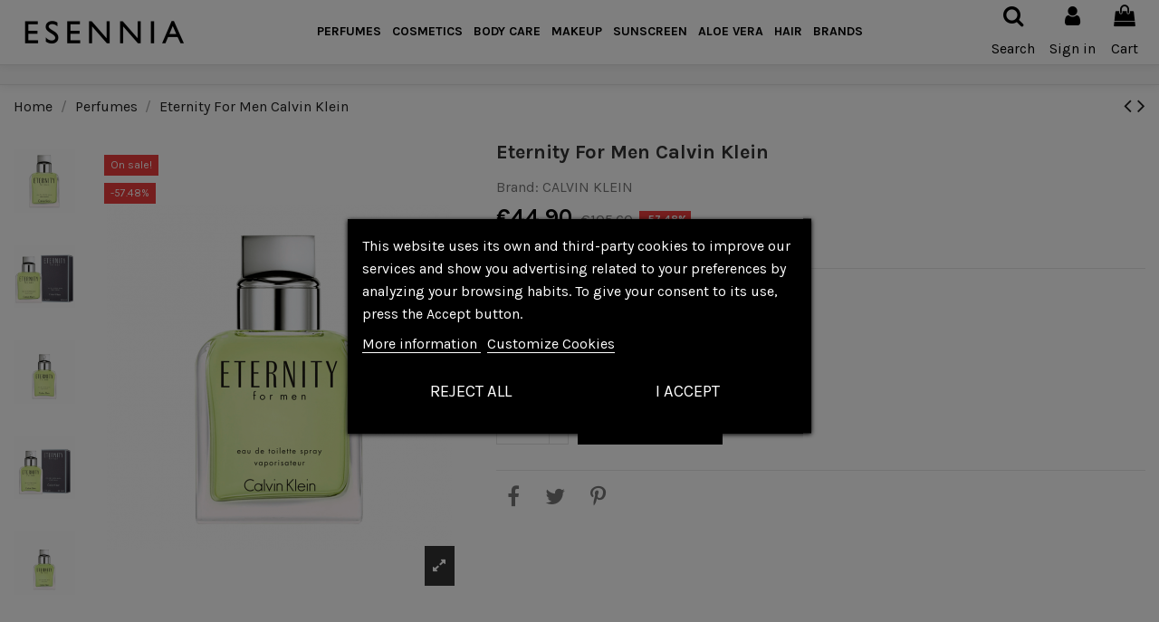

--- FILE ---
content_type: text/html; charset=utf-8
request_url: https://esennia.com/en/perfumes/172-468-ck-eternity-men.html
body_size: 31410
content:
<!doctype html>
<html lang="en">

<head>
    
        
  <meta charset="utf-8">


  <meta http-equiv="x-ua-compatible" content="ie=edge">



  <script async src="https://www.googletagmanager.com/gtag/js?id=G-7497GGP0JM"></script>
<script>
  
  window.dataLayer = window.dataLayer || [];
  function gtag(){dataLayer.push(arguments);}
  gtag('js', new Date());

  gtag('config', 'G-7497GGP0JM');
  
</script>
  


      <!-- Google Tag Manager -->
    <script>(function(w,d,s,l,i){w[l]=w[l]||[];w[l].push({'gtm.start':
      new Date().getTime(),event:'gtm.js'});var f=d.getElementsByTagName(s)[0],
              j=d.createElement(s),dl=l!='dataLayer'?'&l='+l:'';j.async=true;j.src=
              'https://www.googletagmanager.com/gtm.js?id='+i+dl;f.parentNode.insertBefore(j,f);
              })(window,document,'script','dataLayer','GTM-N8P29Z');</script>
    <!-- End Google Tag Manager -->
  
  



  <title>Eternity For Men Calvin Klein</title>
  
    
  
  
    
  
  <meta name="description" content="">
  <meta name="keywords" content="">
    
      <link rel="canonical" href="https://esennia.com/en/perfumes/172-ck-eternity-men.html">
    

  
          <link rel="alternate" href="https://esennia.com/es/perfumes/172-ck-eternity-men.html" hreflang="es">
            <link rel="alternate" href="https://esennia.com/es/perfumes/172-ck-eternity-men.html" hreflang="x-default">
                <link rel="alternate" href="https://esennia.com/en/perfumes/172-ck-eternity-men.html" hreflang="en-us">
            

  
    <script type="application/ld+json">
  {
    "@context": "https://schema.org",
    "@id": "#store-organization",
    "@type": "Organization",
    "name" : "Esennia",
    "url" : "https://esennia.com/en/",
  
      "logo": {
        "@type": "ImageObject",
        "url":"https://esennia.com/img/esennia-logo-1622212376.jpg"
      }
      }
</script>

<script type="application/ld+json">
  {
    "@context": "https://schema.org",
    "@type": "WebPage",
    "isPartOf": {
      "@type": "WebSite",
      "url":  "https://esennia.com/en/",
      "name": "Esennia"
    },
    "name": "Eternity For Men Calvin Klein",
    "url":  "https://esennia.com/en/perfumes/172-468-ck-eternity-men.html"
  }
</script>


  <script type="application/ld+json">
    {
      "@context": "https://schema.org",
      "@type": "BreadcrumbList",
      "itemListElement": [
                  {
            "@type": "ListItem",
            "position": 1,
            "name": "Home",
            "item": "https://esennia.com/en/"
          },              {
            "@type": "ListItem",
            "position": 2,
            "name": "Perfumes",
            "item": "https://esennia.com/en/3-perfumes"
          },              {
            "@type": "ListItem",
            "position": 3,
            "name": "Eternity For Men Calvin Klein",
            "item": "https://esennia.com/en/perfumes/172-ck-eternity-men.html"
          }          ]
    }
  </script>


  

  
    <script type="application/ld+json">
  {
    "@context": "https://schema.org/",
    "@type": "Product",
    "@id": "#product-snippet-id",
    "name": "Eternity For Men Calvin Klein",
    "description": "",
    "category": "Perfumes",
    "image" :"https://esennia.com/1749-home_default/ck-eternity-men.jpg",    "sku": "PC00123",
    "mpn": "PC00123"
        ,
    "brand": {
      "@type": "Brand",
      "name": "CALVIN KLEIN"
    }
                ,
    "offers": {
      "@type": "Offer",
      "priceCurrency": "EUR",
      "name": "Eternity For Men Calvin Klein",
      "price": "44.9",
      "url": "https://esennia.com/en/perfumes/172-470-ck-eternity-men.html#/1-tamano-100ml",
      "priceValidUntil": "2026-02-06",
              "image": ["https://esennia.com/1749-thickbox_default/ck-eternity-men.jpg","https://esennia.com/1750-thickbox_default/ck-eternity-men.jpg","https://esennia.com/1751-thickbox_default/ck-eternity-men.jpg","https://esennia.com/1752-thickbox_default/ck-eternity-men.jpg","https://esennia.com/1753-thickbox_default/ck-eternity-men.jpg","https://esennia.com/1754-thickbox_default/ck-eternity-men.jpg"],
            "sku": "PC00123",
      "mpn": "PC00123",
                    "availability": "https://schema.org/InStock",
      "seller": {
        "@type": "Organization",
        "name": "Esennia"
      }
    }
      }
</script>


  
    
  



    <meta property="og:type" content="product">
    <meta property="og:url" content="https://esennia.com/en/perfumes/172-468-ck-eternity-men.html">
    <meta property="og:title" content="Eternity For Men Calvin Klein">
    <meta property="og:site_name" content="Esennia">
    <meta property="og:description" content="">
            <meta property="og:image" content="https://esennia.com/1749-thickbox_default/ck-eternity-men.jpg">
        <meta property="og:image:width" content="1100">
        <meta property="og:image:height" content="1422">
    




      <meta name="viewport" content="initial-scale=1,user-scalable=no,maximum-scale=1,width=device-width">
  




  <link rel="icon" type="image/vnd.microsoft.icon" href="https://esennia.com/img/favicon.ico?1622212376">
  <link rel="shortcut icon" type="image/x-icon" href="https://esennia.com/img/favicon.ico?1622212376">
    




    <link rel="stylesheet" href="https://esennia.com/themes/warehouse_child/assets/cache/theme-ff2911763.css" type="text/css" media="all">




<link rel="preload" as="font"
      href="/themes/warehouse_child/assets/css/font-awesome/fonts/fontawesome-webfont.woff?v=4.7.0"
      type="font/woff" crossorigin="anonymous">
<link rel="preload" as="font"
      href="/themes/warehouse_child/assets/css/font-awesome/fonts/fontawesome-webfont.woff2?v=4.7.0"
      type="font/woff2" crossorigin="anonymous">


<link  rel="preload stylesheet"  as="style" href="/themes/warehouse_child/assets/css/font-awesome/css/font-awesome-preload.css"
       type="text/css" crossorigin="anonymous">





  

  <script>
        var elementorFrontendConfig = {"isEditMode":"","stretchedSectionContainer":"","instagramToken":"","is_rtl":false,"ajax_csfr_token_url":"https:\/\/esennia.com\/en\/module\/iqitelementor\/Actions?process=handleCsfrToken&ajax=1"};
        var iqitTheme = {"rm_sticky":"0","rm_breakpoint":0,"op_preloader":"pre","cart_style":"floating","cart_confirmation":"modal","h_layout":"4","f_fixed":"1","f_layout":"3","h_absolute":"0","h_sticky":"header","hw_width":"fullwidth","mm_content":"desktop","hm_submenu_width":"default","h_search_type":"full","pl_lazyload":true,"pl_infinity":false,"pl_rollover":true,"pl_crsl_autoplay":false,"pl_slider_ld":5,"pl_slider_d":4,"pl_slider_t":3,"pl_slider_p":2,"pp_thumbs":"leftd","pp_zoom":"inner","pp_image_layout":"carousel","pp_tabs":"tabha","pl_grid_qty":false};
        var iqitcountdown_days = "d.";
        var iqitextendedproduct = {"speed":"120","hook":"first-image"};
        var iqitfdc_from = 0;
        var iqitmegamenu = {"sticky":"false","containerSelector":"#wrapper > .container"};
        var iqitreviews = [];
        var lgcookieslaw_block = true;
        var lgcookieslaw_cookie_name = "__lglaw";
        var lgcookieslaw_position = "3";
        var lgcookieslaw_reload = false;
        var lgcookieslaw_session_time = "31536000";
        var prestashop = {"cart":{"products":[],"totals":{"total":{"type":"total","label":"Total","amount":0,"value":"\u20ac0.00"},"total_including_tax":{"type":"total","label":"Total (tax incl.)","amount":0,"value":"\u20ac0.00"},"total_excluding_tax":{"type":"total","label":"Total (tax excl.)","amount":0,"value":"\u20ac0.00"}},"subtotals":{"products":{"type":"products","label":"Subtotal","amount":0,"value":"\u20ac0.00"},"discounts":null,"shipping":{"type":"shipping","label":"Shipping","amount":0,"value":""},"tax":{"type":"tax","label":"Included taxes","amount":0,"value":"\u20ac0.00"}},"products_count":0,"summary_string":"0 items","vouchers":{"allowed":1,"added":[]},"discounts":[],"minimalPurchase":0,"minimalPurchaseRequired":""},"currency":{"id":1,"name":"Euro","iso_code":"EUR","iso_code_num":"978","sign":"\u20ac"},"customer":{"lastname":null,"firstname":null,"email":null,"birthday":null,"newsletter":null,"newsletter_date_add":null,"optin":null,"website":null,"company":null,"siret":null,"ape":null,"is_logged":false,"gender":{"type":null,"name":null},"addresses":[]},"language":{"name":"English (English)","iso_code":"en","locale":"en-US","language_code":"en-us","is_rtl":"0","date_format_lite":"m\/d\/Y","date_format_full":"m\/d\/Y H:i:s","id":2},"page":{"title":"","canonical":"https:\/\/esennia.com\/en\/perfumes\/172-ck-eternity-men.html","meta":{"title":"Eternity For Men Calvin Klein","description":"","keywords":"","robots":"index"},"page_name":"product","body_classes":{"lang-en":true,"lang-rtl":false,"country-ES":true,"currency-EUR":true,"layout-full-width":true,"page-product":true,"tax-display-enabled":true,"product-id-172":true,"product-Eternity For Men Calvin Klein":true,"product-id-category-3":true,"product-id-manufacturer-154":true,"product-id-supplier-0":true,"product-on-sale":true,"product-available-for-order":true},"admin_notifications":[]},"shop":{"name":"Esennia","logo":"https:\/\/esennia.com\/img\/esennia-logo-1622212376.jpg","stores_icon":"https:\/\/esennia.com\/img\/logo_stores.png","favicon":"https:\/\/esennia.com\/img\/favicon.ico"},"urls":{"base_url":"https:\/\/esennia.com\/","current_url":"https:\/\/esennia.com\/en\/perfumes\/172-468-ck-eternity-men.html","shop_domain_url":"https:\/\/esennia.com","img_ps_url":"https:\/\/esennia.com\/img\/","img_cat_url":"https:\/\/esennia.com\/img\/c\/","img_lang_url":"https:\/\/esennia.com\/img\/l\/","img_prod_url":"https:\/\/esennia.com\/img\/p\/","img_manu_url":"https:\/\/esennia.com\/img\/m\/","img_sup_url":"https:\/\/esennia.com\/img\/su\/","img_ship_url":"https:\/\/esennia.com\/img\/s\/","img_store_url":"https:\/\/esennia.com\/img\/st\/","img_col_url":"https:\/\/esennia.com\/img\/co\/","img_url":"https:\/\/esennia.com\/themes\/warehouse_child\/assets\/img\/","css_url":"https:\/\/esennia.com\/themes\/warehouse_child\/assets\/css\/","js_url":"https:\/\/esennia.com\/themes\/warehouse_child\/assets\/js\/","pic_url":"https:\/\/esennia.com\/upload\/","pages":{"address":"https:\/\/esennia.com\/en\/address","addresses":"https:\/\/esennia.com\/en\/addresses","authentication":"https:\/\/esennia.com\/en\/login","cart":"https:\/\/esennia.com\/en\/cart","category":"https:\/\/esennia.com\/en\/index.php?controller=category","cms":"https:\/\/esennia.com\/en\/index.php?controller=cms","contact":"https:\/\/esennia.com\/en\/contact-us","discount":"https:\/\/esennia.com\/en\/discount","guest_tracking":"https:\/\/esennia.com\/en\/guest-tracking","history":"https:\/\/esennia.com\/en\/order-history","identity":"https:\/\/esennia.com\/en\/identity","index":"https:\/\/esennia.com\/en\/","my_account":"https:\/\/esennia.com\/en\/my-account","order_confirmation":"https:\/\/esennia.com\/en\/order-confirmation","order_detail":"https:\/\/esennia.com\/en\/index.php?controller=order-detail","order_follow":"https:\/\/esennia.com\/en\/order-follow","order":"https:\/\/esennia.com\/en\/order","order_return":"https:\/\/esennia.com\/en\/index.php?controller=order-return","order_slip":"https:\/\/esennia.com\/en\/credit-slip","pagenotfound":"https:\/\/esennia.com\/en\/page-not-found","password":"https:\/\/esennia.com\/en\/password-recovery","pdf_invoice":"https:\/\/esennia.com\/en\/index.php?controller=pdf-invoice","pdf_order_return":"https:\/\/esennia.com\/en\/index.php?controller=pdf-order-return","pdf_order_slip":"https:\/\/esennia.com\/en\/index.php?controller=pdf-order-slip","prices_drop":"https:\/\/esennia.com\/en\/prices-drop","product":"https:\/\/esennia.com\/en\/index.php?controller=product","search":"https:\/\/esennia.com\/en\/search","sitemap":"https:\/\/esennia.com\/en\/sitemap","stores":"https:\/\/esennia.com\/en\/stores","supplier":"https:\/\/esennia.com\/en\/supplier","register":"https:\/\/esennia.com\/en\/login?create_account=1","order_login":"https:\/\/esennia.com\/en\/order?login=1"},"alternative_langs":{"es":"https:\/\/esennia.com\/es\/perfumes\/172-ck-eternity-men.html","en-us":"https:\/\/esennia.com\/en\/perfumes\/172-ck-eternity-men.html"},"theme_assets":"\/themes\/warehouse_child\/assets\/","actions":{"logout":"https:\/\/esennia.com\/en\/?mylogout="},"no_picture_image":{"bySize":{"small_default":{"url":"https:\/\/esennia.com\/img\/p\/en-default-small_default.jpg","width":98,"height":127},"cart_default":{"url":"https:\/\/esennia.com\/img\/p\/en-default-cart_default.jpg","width":125,"height":162},"home_default":{"url":"https:\/\/esennia.com\/img\/p\/en-default-home_default.jpg","width":236,"height":305},"large_default":{"url":"https:\/\/esennia.com\/img\/p\/en-default-large_default.jpg","width":381,"height":492},"medium_default":{"url":"https:\/\/esennia.com\/img\/p\/en-default-medium_default.jpg","width":452,"height":584},"thickbox_default":{"url":"https:\/\/esennia.com\/img\/p\/en-default-thickbox_default.jpg","width":1100,"height":1422}},"small":{"url":"https:\/\/esennia.com\/img\/p\/en-default-small_default.jpg","width":98,"height":127},"medium":{"url":"https:\/\/esennia.com\/img\/p\/en-default-large_default.jpg","width":381,"height":492},"large":{"url":"https:\/\/esennia.com\/img\/p\/en-default-thickbox_default.jpg","width":1100,"height":1422},"legend":""}},"configuration":{"display_taxes_label":true,"display_prices_tax_incl":true,"is_catalog":false,"show_prices":true,"opt_in":{"partner":true},"quantity_discount":{"type":"discount","label":"Unit discount"},"voucher_enabled":1,"return_enabled":0},"field_required":[],"breadcrumb":{"links":[{"title":"Home","url":"https:\/\/esennia.com\/en\/"},{"title":"Perfumes","url":"https:\/\/esennia.com\/en\/3-perfumes"},{"title":"Eternity For Men Calvin Klein","url":"https:\/\/esennia.com\/en\/perfumes\/172-ck-eternity-men.html"}],"count":3},"link":{"protocol_link":"https:\/\/","protocol_content":"https:\/\/"},"time":1769106019,"static_token":"9061413192ab202fd2782ba817125313","token":"0991614d1450585c7c9bc4b99149dbe8","debug":false};
        var psr_icon_color = "#ffffff";
      </script>



  <!-- START OF DOOFINDER SCRIPT -->
  <script>
    const dfLayerOptions = {
      installationId: "a5acbacf-14f2-4afd-89bf-32c6f2d1486f",
      zone: "eu1",
      language: "en",
      currency: "EUR"
    };
    (function (l, a, y, e, r, s) {
      r = l.createElement(a); r.onload = e; r.async = 1; r.src = y;
      s = l.getElementsByTagName(a)[0]; s.parentNode.insertBefore(r, s);
    })(document, 'script', 'https://cdn.doofinder.com/livelayer/1/js/loader.min.js', function () {
      doofinderLoader.load(dfLayerOptions);
    });

    document.addEventListener('doofinder.cart.add', function(event) {

      const checkIfCartItemHasVariation = (cartObject) => {
        return (cartObject.item_id === cartObject.grouping_id) ? false : true;
      }

      /**
      * Returns only ID from string
      */
      const sanitizeVariationID = (variationID) => {
        return variationID.replace(/\D/g, "")
      }

      doofinderManageCart({
        cartURL          : "https://esennia.com/en/cart",  //required for prestashop 1.7, in previous versions it will be empty.
        cartToken        : "9061413192ab202fd2782ba817125313",
        productID        : checkIfCartItemHasVariation(event.detail) ? event.detail.grouping_id : event.detail.item_id,
        customizationID  : checkIfCartItemHasVariation(event.detail) ? sanitizeVariationID(event.detail.item_id) : 0,   // If there are no combinations, the value will be 0
        cuantity         : event.detail.amount,
      });
    });
  </script>
<!-- END OF DOOFINDER SCRIPT -->
<script async src="https://www.googletagmanager.com/gtag/js?id=G-7497GGP0JM"></script>
<script>
  window.dataLayer = window.dataLayer || [];
  function gtag(){dataLayer.push(arguments);}
  gtag('js', new Date());
  gtag(
    'config',
    'G-7497GGP0JM',
    {
      'debug_mode':false
                      }
  );
</script>


<!-- MODULE Block contact infos -->

<style type="text/css">
/* ================================================================
    VARIABLES GLOBALES
================================================================ */
:root {
  /* Colores principales */
  --main-red-color: red;
  --main-gray: #f5f5f5;
  --border-gray: #ddd;
  --text-dark: #333;

  /* Tipografía y tamaños */
  --nars-font-size-desktop: 44px;
  --nars-line-height-desktop: 52px;
  --nars-font-size-mobile: 17px;
  --nars-line-height-mobile: 21px;
  --footer-text-color: white;
  --footer-text-font-size: 15px;

  /* Variables del Selector de Región */
  --banner-bg: #000000;
  --banner-border: #333333;
  --popup-bg: #ffffff;
  --popup-shadow: rgba(0, 0, 0, 0.2);
  --primary-text-color: #ffffff;
  --secondary-text-color: #000000;
  --accent-color: #444444;
  --accent-hover-color: #666666;
  --light-gray-border: #dddddd;
  --light-bg: #f9f9f9;
  --close-hover-bg: #f0f0f0;

  /* Bordes y fuentes */
  --text-font-family: &#039;Arial&#039;, sans-serif;
  --border-radius-sm: 6px;
  --border-radius-md: 10px;
  --border-radius-lg: 20px;
  --border-radius-round: 50%;
  --radius-md: 12px;
}

/* ================================================================
    HERO BANNER (SLIDER + IMÁGENES)
================================================================ */
.hero-banner {
  max-width: 1900px;
  margin: 60px auto;
  padding: 0 40px;
}

.hero-container {
  display: grid;
  grid-template-columns: 2fr 1fr;
  gap: 25px;
  align-items: stretch;
}

.hero-slider {
  position: relative;
  border-radius: var(--radius-md);
  overflow: hidden;
  background-color: var(--main-gray);
  box-shadow: 0 6px 25px rgba(0, 0, 0, 0.08);
}

.hero-slider img {
  width: 100%;
  height: 100%;
  /* Sugerencia: Cambiar a &#039;cover&#039; si quieres que la imagen llene el espacio */
  object-fit: contain; 
  background-color: var(--main-gray);
  border-radius: var(--radius-md);
}

/* Bloque derecho */
.hero-side {
  display: flex;
  flex-direction: column;
  gap: 15px;
  border-radius: var(--radius-md);
  width: auto;
}

.side-image {
  border-radius: var(--radius-md);
  overflow: hidden;
  background-color: var(--main-gray);
  box-shadow: 0 6px 25px rgba(0, 0, 0, 0.08);
}

.side-image img {
  width: 100%;
  height: 100%;
  object-fit: cover;
  background-color: var(--main-gray);
  transition: transform 0.4s ease;
  border-radius: var(--radius-md);
  display: block;
}

.side-image:hover img {
  transform: scale(1.03);
}

/* Swiper */
.swiper-button-next,
.swiper-button-prev {
  color: #fff;
  text-shadow: 0 2px 10px rgba(0, 0, 0, 0.3);
}

.swiper-button-next:hover,
.swiper-button-prev:hover {
  color: #ccc;
}

.swiper-pagination {
  bottom: 15px !important;
}

.swiper-pagination-bullet {
  background: #ccc;
  opacity: 0.8;
  transition: background 0.3s ease;
}

.swiper-pagination-bullet-active {
  background: #333;
}

/* ================================================================
    BENEFICIOS
================================================================ */
.benefits {
  display: flex;
  justify-content: space-between;
  align-items: stretch;
  background: #f7f7f7;
  border-radius: 14px;
  padding: 40px 60px;
  gap: 25px;
  box-shadow: 0 4px 20px rgba(0, 0, 0, 0.05);
  margin: 50px auto;
  max-width: 1800px;
}

.benefit-item {
  flex: 1;
  text-align: center;
  background: #ffffff;
  border: 1px solid #e5e5e5;
  border-radius: 12px;
  padding: 30px 20px;
  transition: all 0.35s ease;
  box-shadow: 0 2px 6px rgba(0, 0, 0, 0.04);
}

.benefit-item:hover {
  transform: translateY(-5px);
  box-shadow: 0 6px 15px rgba(0, 0, 0, 0.08);
}

.benefit-item img {
  width: 65px;
  height: 65px;
  object-fit: contain;
  margin-bottom: 12px;
  opacity: 0.9;
}

.benefit-item h3 {
  font-family: &#039;Nexa Light&#039;, sans-serif;
  font-size: 1rem;
  color: #222;
  line-height: 1.4;
  margin: 0;
}

/* ================================================================
    3 IMÁGENES PROMOCIONALES
================================================================ */
.promo-images {
  display: grid;
  grid-template-columns: repeat(3, 1fr);
  gap: 20px;
  max-width: 1800px;
  margin: 60px auto;
  padding: 0 20px;
}

.promo img {
  width: 100%;
  border-radius: var(--radius-md);
  transition: transform 0.4s ease;
  box-shadow: 0 4px 15px rgba(0, 0, 0, 0.08);
}

.promo img:hover {
  transform: scale(1.03);
}

/* ================================================================
    MASONRY
================================================================ */
.category-masonry {
  background: var(--main-gray);
  padding: 60px 20px;
}

.esennia-header h1 {
  text-align: center;
  font-size: 2.8rem;
  color: #000;
  margin-bottom: 20px;
}

.esennia-separator {
  height: 2px;
  width: 120px;
  background: linear-gradient(90deg, transparent, #000, transparent);
  margin: 0 auto 40px;
}

.masonry {
  column-count: 4;
  column-gap: 20px;
}

.masonry-item {
  break-inside: avoid;
  margin-bottom: 20px;
  position: relative;
  overflow: hidden;
  border-radius: var(--radius-md);
  box-shadow: 0 4px 15px rgba(0, 0, 0, 0.08);
}

.masonry-item img {
  width: 100%;
  display: block;
  transition: transform 0.4s ease;
}

.masonry-item:hover img {
  transform: scale(1.05);
}

/* ========================================================================= 
    ESTILOS DEL SELECTOR DE REGIÓN (NUEVOS)
========================================================================= */

/* Contenedor principal del selector en el banner superior */
#bannerTop {
  display: flex;
  align-items: center;
  justify-content: flex-start;
  padding: 8px 20px;
  background: var(--banner-bg);
  border-bottom: 1px solid var(--banner-border);
  font-family: var(--text-font-family);
  position: relative;
  z-index: 1001;
}

/* Estilo mejorado del selector de región */
.region-selector {
  display: inline-flex;
  align-items: center;
  gap: 8px;
  position: relative;
}

.region-display {
  display: flex;
  align-items: center;
  gap: 6px;
  padding: 6px 12px;
  background: rgba(255, 255, 255, 0.1);
  border: 1px solid var(--accent-color);
  border-radius: var(--border-radius-lg);
  font-size: 13px;
  cursor: pointer;
  transition: background 0.2s ease, border-color 0.2s ease;
  color: var(--primary-text-color);
  outline: none;
}

.region-display:hover {
  background: rgba(255, 255, 255, 0.2);
  border-color: var(--accent-hover-color);
}

.region-display:focus-visible {
  outline: 2px solid var(--accent-color);
  outline-offset: 2px;
}

.region-flag {
  width: 16px;
  height: 16px;
  border-radius: var(--border-radius-round);
  object-fit: cover;
}

.region-arrow {
  font-size: 10px;
  color: #aaa;
}

.region-text {
  font-weight: 500;
}

/* Estilos del modal/popup de región (Definición única y correcta) */
#regionPopup {
  position: fixed;
  top: 50%;
  left: 50%;
  transform: translate(-50%, -50%);
  background: var(--popup-bg);
  border-radius: var(--border-radius-md);
  padding: 40px 30px 30px;
  width: 400px;
  max-width: 90%;
  box-shadow: 0 8px 25px var(--popup-shadow);
  z-index: 999;
  /* Estado inicial oculto y deshabilitado para clicks */
  opacity: 0;
  transition: opacity 0.3s ease, transform 0.3s ease;
  pointer-events: none;
}

/* Overlay de fondo */
.modal-overlay {
  position: fixed;
  top: 0;
  left: 0;
  width: 100%;
  height: 100%;
  background: rgba(0, 0, 0, 0.6);
  z-index: 998;
  opacity: 0;
  display: none;
  transition: opacity 0.3s ease;
}

.modal-overlay.active {
  display: block;
  opacity: 1;
}

/* Estado activo del Popup */
#regionPopup.popup-active {
  display: block; /* Se podría usar &#039;visible&#039; si se cambia la propiedad de &#039;display: none&#039; */
  opacity: 1;
  pointer-events: auto;
}

#regionPopup h2 {
  font-size: 20px;
  margin: 0 0 20px;
  font-weight: bold;
  text-align: center;
  color: var(--secondary-text-color);
}

#regionPopup label {
  display: block;
  margin: 15px 0 5px;
  font-size: 14px;
  font-weight: bold;
  color: var(--secondary-text-color);
}

.required-asterisk {
  color: red;
}

#regionPopup select {
  width: 100%;
  padding: 12px;
  border: 1px solid var(--light-gray-border);
  border-radius: var(--border-radius-sm);
  font-size: 14px;
  background: var(--light-bg);
  box-sizing: border-box;
}

#regionPopup button[type=&quot;button&quot;] {
  width: 100%;
  margin-top: 25px;
  padding: 14px;
  background: var(--banner-bg);
  color: var(--primary-text-color);
  border: none;
  border-radius: var(--border-radius-sm);
  font-size: 16px;
  cursor: pointer;
  transition: background-color 0.2s ease;
}

#regionPopup button[type=&quot;button&quot;]:hover {
  background: #333;
}

#closeRegionPopup {
  position: absolute;
  top: 10px;
  right: 10px;
  font-size: 24px;
  width: 30px;
  height: 30px;
  display: flex;
  align-items: center;
  justify-content: center;
  background: none;
  border: none;
  cursor: pointer;
  border-radius: var(--border-radius-round);
  transition: background 0.2s ease;
  color: var(--secondary-text-color);
  padding: 0;
  line-height: 1;
}

#closeRegionPopup:hover {
  background: var(--close-hover-bg);
}

/* ================================================================
    BLOQUE DE DOS BANNERS PROMOCIONALES
================================================================ */
.promo-banners {
  display: flex;
  justify-content: center;
  align-items: stretch;
  gap: 30px;
  max-width: 1900px;
  margin: 60px auto;
  padding: 0 20px;
  flex-wrap: wrap;
}

.promo-banner {
  position: relative;
  /* Flex-grow y flex-shrink están bien, pero 900px puede ser demasiado 
     como base en contenedores pequeños, aunque &#039;flex-wrap&#039; lo resuelve. */
  flex: 1 1 900px; 
  border-radius: 16px;
  overflow: hidden;
  box-shadow: 0 4px 20px rgba(0, 0, 0, 0.15);
  transition: transform 0.35s ease, box-shadow 0.35s ease;
}

.promo-banner:hover {
  transform: scale(1.02);
  box-shadow: 0 6px 25px rgba(0, 0, 0, 0.25);
}

.promo-banner img {
  width: 100%;
  height: 100%;
  object-fit: cover;
  display: block;
  border-radius: 16px;
}

/* Botón dentro del banner */
.promo-button {
  position: absolute;
  bottom: 25px;
  left: 30px;
  background: rgba(255, 255, 255, 0.9);
  color: #000;
  font-weight: 600;
  padding: 10px 22px;
  border-radius: 8px;
  font-family: var(--text-font-family);
  text-transform: uppercase;
  font-size: 15px;
  letter-spacing: 0.5px;
  transition: all 0.25s ease;
  text-decoration: none;
}

.promo-button:hover {
  background: var(--main-red-color);
  color: #fff;
}


/* ================================================================
    MEDIA QUERIES
================================================================ */
@media (max-width: 992px) {
  .hero-container {
    grid-template-columns: 1fr;
    gap: 20px;
  }

  .hero-banner {
    padding: 0 20px;
  }

  .hero-side {
    flex-direction: row;
  }

  .side-image {
    flex: 1;
  }

  .benefits {
    flex-direction: column;
    padding: 30px 20px;
  }

  .promo-images {
    grid-template-columns: 1fr;
  }

  .promo-banners {
    flex-direction: column;
    gap: 25px;
  }

  .promo-banner {
    flex: 1 1 100%;
  }

  .promo-button {
    bottom: 20px;
    left: 20px;
    padding: 8px 18px;
    font-size: 14px;
  }

  .masonry {
    column-count: 2;
  }
}

@media (max-width: 768px) {
  .hero-banner {
    padding: 0 10px;
  }

  .side-image {
    aspect-ratio: auto;
  }

  .footer-images {
    flex-direction: column;
    gap: 20px;
  }

  .footer-images img {
    max-width: 80%;
  }

  .footer-text {
    font-size: var(--footer-text-font-size);
    margin-top: 30px;
  }

  .region-text {
    display: none;
  }

  .region-display {
    padding: 6px;
  }

  #regionPopup {
    width: 90%;
    padding: 30px 20px 20px;
  }
}

@media (max-width: 600px) {
  .masonry {
    column-count: 1;
  }

  /* Lo mismo aplica a los bloques de footer aquí. */
  .footer-images {
    gap: 15px;
  }

  .footer-images img {
    max-width: 90%;
  }

  .footer-text {
    font-size: var(--footer-text-font-size);
    margin-top: 20px;
  }
}

/* ================================================================
   1. LIMPIEZA DE ARTEFACTOS ROJOS Y CONTENEDORES VACÍOS
================================================================ */

/* OCULTAR CONTENEDORES VACÍOS: Soluciona el artefacto rojo */
/* Esto ocultará cualquier UL de flag que no tenga hijos (LI o SPAN) dentro. */
.product-flags:empty, 
.product-flags-discount:empty, 
.product-flags.out_of_stock:empty {
    display: none !important;
}

/* ================================================================
   2. ESTILOS BASE Y POSICIONAMIENTO DE CONTENEDORES
================================================================ */

/* Limpieza base de los contenedores UL */
.product-flags, 
.product-flags-discount, 
.product-flags.out_of_stock {
    position: absolute !important; 
    padding: 0 !important;
    margin: 0 !important;
    list-style: none !important;
    background: transparent !important; /* Asegura que el UL contenedor no tenga color */
    z-index: 10;
}

/* 3. FLAG &quot;NUEVO&quot; (Esquina Superior Izquierda) */
/* Apunta al LI de la etiqueta &quot;Nuevo&quot; */
.product-flags .product-flag.new {
    /* ESTILO */
    background-color: #28a745 !important; 
    border-bottom-right-radius: var(--border-radius-sm) !important; 
    color: white !important;
    box-shadow: 0 2px 8px rgba(0, 0, 0, 0.2) !important; 
}


/* 4. FLAG &quot;DESCUENTO&quot; (Esquina Superior Derecha) */
/* Apunta al UL completo que contiene la etiqueta de descuento */
.product-flags-discount {
    background-color: #ac3f3f;
    border-radius: var(--border-radius-sm) !important;
    color: white !important;
    box-shadow: 0 2px 8px rgba(0, 0, 0, 0.2) !important;
}

/* Asegura que los hijos del descuento no tengan estilos que arruinen el UL */
.product-flags-discount li,
.product-flags-discount span {
    background: transparent !important;
    color: white !important;
    padding: 0 !important;
    margin: 0 !important;
    box-shadow: none !important;
}

/* 5. FLAG &quot;AGOTADO&quot; (Por si aparece) */
.product-flags.out_of_stock {
  background-color: #7b7c7b !important; 
  border-bottom-right-radius: var(--border-radius-sm) !important; 
  color: white !important;
  box-shadow: 0 2px 8px rgba(0, 0, 0, 0.2) !important; 

}

.product-miniature {
border-radius: var(--border-radius-sm);
}

/* Ajustes responsivos si es necesario */
@media (max-width: 768px) {
  .product-flags {
      top: 10px;
      left: 10px;
      padding: 5px 10px;
      font-size: 11px;
  }
  .product-flags.new {
      left: 8px;
  }
}


</style>
	<!-- /MODULE Block contact infos -->




    
            <meta property="product:pretax_price:amount" content="44.900064">
        <meta property="product:pretax_price:currency" content="EUR">
        <meta property="product:price:amount" content="44.9">
        <meta property="product:price:currency" content="EUR">
        
    

    </head>

<body id="product" class="lang-en country-es currency-eur layout-full-width page-product tax-display-enabled product-id-172 product-eternity-for-men-calvin-klein product-id-category-3 product-id-manufacturer-154 product-id-supplier-0 product-on-sale product-available-for-order body-desktop-header-style-w-4">


            <!-- Google Tag Manager (noscript) -->
        <noscript><iframe src="https://www.googletagmanager.com/ns.html?id=GTM-N8P29Z"
                          height="0" width="0" style="display:none;visibility:hidden"></iframe></noscript>
        <!-- End Google Tag Manager (noscript) -->
    




    


<main id="main-page-content" style="opacity: 0;" >
    
            

    <header id="header" class="desktop-header-style-w-4">
        
            
  <div class="header-banner">
    
  </div>




            <nav class="header-nav">
        <div class="container">
    
        <div class="row justify-content-between">
            <div class="col col-auto col-md left-nav">
                                
            </div>
            <div class="col col-auto center-nav text-center">
                
             </div>
            <div class="col col-auto col-md right-nav text-right">
                
             </div>
        </div>

                        </div>
            </nav>
        



<div id="desktop-header" class="desktop-header-style-4">
    
            
<div class="header-top">
    <div id="desktop-header-container" class="container">
        <div class="row align-items-center">
                            <div class="col col-auto col-header-left">
                    <div id="desktop_logo">
                        
  <a href="https://esennia.com/en/">
    <img class="logo img-fluid"
         src="https://esennia.com/img/esennia-logo-1622212376.jpg"
                  alt="Esennia"
         width="200"
         height="36"
    >
  </a>

                    </div>
                    
                </div>
                <div class="col col-header-center col-header-menu">
                                        <div id="iqitmegamenu-wrapper" class="iqitmegamenu-wrapper iqitmegamenu-all">
	<div class="container container-iqitmegamenu">
		<div id="iqitmegamenu-horizontal" class="iqitmegamenu  clearfix" role="navigation">

						
			<nav id="cbp-hrmenu" class="cbp-hrmenu cbp-horizontal cbp-hrsub-narrow">
				<ul>
											<li id="cbp-hrmenu-tab-3"
							class="cbp-hrmenu-tab cbp-hrmenu-tab-3  cbp-has-submeu">
							<a href="https://esennia.com/en/3-perfumes" class="nav-link" 
										>
										

										<span class="cbp-tab-title">
											PERFUMES											<i class="fa fa-angle-down cbp-submenu-aindicator"></i></span>
																			</a>
																			<div class="cbp-hrsub col-6">
											<div class="cbp-hrsub-inner">
												<div class="container iqitmegamenu-submenu-container">
													
																																													




<div class="row menu_row menu-element  first_rows menu-element-id-1">
                

                                                




    <div class="col-3 cbp-menu-column cbp-menu-element menu-element-id-6 ">
        <div class="cbp-menu-column-inner">
                        
                                                            <a href="/en/4-990101"
                           class="cbp-column-title nav-link">Women </a>
                                    
                
                    
                                                    <div class="row cbp-categories-row">
                                                                                                            <div class="col-12">
                                            <div class="cbp-category-link-w"><a href="https://esennia.com/en/4-for-women"
                                                                                class="cbp-column-title nav-link cbp-category-title">Para Mujer</a>
                                                                                                                                                    
    <ul class="cbp-links cbp-category-tree"><li ><div class="cbp-category-link-w"><a href="https://esennia.com/en/5-women-s-perfume">Fragancias de Mujer</a></div></li><li ><div class="cbp-category-link-w"><a href="https://esennia.com/en/6-linea-de-bano-mujer">Linea de Baño Mujer</a></div></li><li ><div class="cbp-category-link-w"><a href="https://esennia.com/en/162-fragancias-de-verano">Fragancias de Verano</a></div></li><li ><div class="cbp-category-link-w"><a href="https://esennia.com/en/163-estuches-sets-para-mujer">Estuches, Sets para Mujer</a></div></li><li ><div class="cbp-category-link-w"><a href="https://esennia.com/en/164-accesorios">Accesorios</a></div></li><li ><div class="cbp-category-link-w"><a href="https://esennia.com/en/245-fragancia-de-primavera">Fragancia de Primavera</a></div></li><li ><div class="cbp-category-link-w"><a href="https://esennia.com/en/246-fragancia-de-invierno">Fragancia de Invierno</a></div></li><li ><div class="cbp-category-link-w"><a href="https://esennia.com/en/247-fragancia-de-otono">Fragancia de Otoño</a></div></li></ul>

                                                                                            </div>
                                        </div>
                                                                                                </div>
                                            
                
            

            
            </div>    </div>
                                    




    <div class="col-3 cbp-menu-column cbp-menu-element menu-element-id-7 ">
        <div class="cbp-menu-column-inner">
                        
                                                            <a href="/en/7-990102"
                           class="cbp-column-title nav-link">Men </a>
                                    
                
                    
                                                    <div class="row cbp-categories-row">
                                                                                                            <div class="col-12">
                                            <div class="cbp-category-link-w"><a href="https://esennia.com/en/7-for-men"
                                                                                class="cbp-column-title nav-link cbp-category-title">Para Hombre</a>
                                                                                                                                                    
    <ul class="cbp-links cbp-category-tree"><li ><div class="cbp-category-link-w"><a href="https://esennia.com/en/8-men-s-perfumes">Fragancias de Hombre</a></div></li><li ><div class="cbp-category-link-w"><a href="https://esennia.com/en/9-bath-products-for-men">Linea de Baño Hombre</a></div></li><li ><div class="cbp-category-link-w"><a href="https://esennia.com/en/10-afeitado">Afeitado</a></div></li><li ><div class="cbp-category-link-w"><a href="https://esennia.com/en/165-summer-perfumes">Fragancias de Verano</a></div></li><li ><div class="cbp-category-link-w"><a href="https://esennia.com/en/166-perfume-cases-for-men">Estuches, Sets para Hombre</a></div></li><li ><div class="cbp-category-link-w"><a href="https://esennia.com/en/167-accessories">Accesorios</a></div></li></ul>

                                                                                            </div>
                                        </div>
                                                                                                </div>
                                            
                
            

            
            </div>    </div>
                                    




    <div class="col-6 cbp-menu-column cbp-menu-element menu-element-id-8 ">
        <div class="cbp-menu-column-inner">
                        
                
                
                                                                    <img src="/img/cms/dg_k_1.jpg" loading="lazy" class="img-fluid cbp-banner-image"
                                                               width="259" height="317"  />
                                            
                
            

            
            </div>    </div>
                            
                </div>
																													
																									</div>
											</div>
										</div>
																</li>
												<li id="cbp-hrmenu-tab-4"
							class="cbp-hrmenu-tab cbp-hrmenu-tab-4  cbp-has-submeu">
							<a href="https://esennia.com/en/168-cosmetica" class="nav-link" 
										>
										

										<span class="cbp-tab-title">
											COSMETICS											<i class="fa fa-angle-down cbp-submenu-aindicator"></i></span>
																			</a>
																			<div class="cbp-hrsub col-6">
											<div class="cbp-hrsub-inner">
												<div class="container iqitmegamenu-submenu-container">
													
																																													




<div class="row menu_row menu-element  first_rows menu-element-id-7">
                

                                                




    <div class="col-4 cbp-menu-column cbp-menu-element menu-element-id-8 ">
        <div class="cbp-menu-column-inner">
                        
                                                            <a href="/en/169-990201"
                           class="cbp-column-title nav-link">Women cosmetics </a>
                                    
                
                                            <ul class="cbp-links cbp-valinks cbp-valinks-vertical">
                                                                                                <li><a href="https://esennia.com/en/169-cosmetica-mujer"
                                           >Cosmética Mujer</a>
                                    </li>
                                                                                    </ul>
                    
                
            

                                                




<div class="row menu_row menu-element  menu-element-id-9">
                

                                                




    <div class="col-6 cbp-menu-column cbp-menu-element menu-element-id-10 ">
        <div class="cbp-menu-column-inner">
                        
                
                
                    
                                                    <div class="row cbp-categories-row">
                                                                                                            <div class="col-12">
                                            <div class="cbp-category-link-w"><a href="https://esennia.com/en/181-cuidado-ojos-y-labios"
                                                                                class="cbp-column-title nav-link cbp-category-title">Cuidado Ojos y Labios</a>
                                                                                                                                                    
    <ul class="cbp-links cbp-category-tree"><li ><div class="cbp-category-link-w"><a href="https://esennia.com/en/184-antiedad">Antiedad</a></div></li><li ><div class="cbp-category-link-w"><a href="https://esennia.com/en/185-antiarrugas">Antiarrugas</a></div></li><li ><div class="cbp-category-link-w"><a href="https://esennia.com/en/186-reafirmantes">Reafirmantes</a></div></li><li ><div class="cbp-category-link-w"><a href="https://esennia.com/en/187-bolsas-y-ojeras">Bolsas y Ojeras</a></div></li><li ><div class="cbp-category-link-w"><a href="https://esennia.com/en/188-desmaquillantes-y-limpiadores">Desmaquillantes y Limpiadores</a></div></li><li ><div class="cbp-category-link-w"><a href="https://esennia.com/en/189-mascarillas">Mascarillas</a></div></li><li ><div class="cbp-category-link-w"><a href="https://esennia.com/en/182-hidratantes">Hidratantes</a></div></li><li ><div class="cbp-category-link-w"><a href="https://esennia.com/en/183-nutrir">Nutrir</a></div></li></ul>

                                                                                            </div>
                                        </div>
                                                                                                </div>
                                            
                
            

            
            </div>    </div>
                                    




    <div class="col-6 cbp-menu-column cbp-menu-element menu-element-id-11 ">
        <div class="cbp-menu-column-inner">
                        
                
                
                    
                                                    <div class="row cbp-categories-row">
                                                                                                            <div class="col-12">
                                            <div class="cbp-category-link-w"><a href="https://esennia.com/en/170-cuidado-facial"
                                                                                class="cbp-column-title nav-link cbp-category-title">Cuidado Facial</a>
                                                                                                                                                    
    <ul class="cbp-links cbp-category-tree"><li ><div class="cbp-category-link-w"><a href="https://esennia.com/en/171-hidratantes">Hidratantes</a></div></li><li ><div class="cbp-category-link-w"><a href="https://esennia.com/en/172-nutrir">Nutrir</a></div></li><li ><div class="cbp-category-link-w"><a href="https://esennia.com/en/173-antiedad">Antiedad</a></div></li><li ><div class="cbp-category-link-w"><a href="https://esennia.com/en/174-reafirmantes">Reafirmantes</a></div></li><li  class="cbp-hrsub-haslevel2" ><div class="cbp-category-link-w"><a href="https://esennia.com/en/175-especificos">Específicos</a>
    <ul class="cbp-hrsub-level2"><li ><div class="cbp-category-link-w"><a href="https://esennia.com/en/176-tratamiento-anti-machas">Tratamiento Anti-Machas</a></div></li><li ><div class="cbp-category-link-w"><a href="https://esennia.com/en/177-tratamiento-anti-rojeces">Tratamiento Anti-Rojeces</a></div></li><li ><div class="cbp-category-link-w"><a href="https://esennia.com/en/178-tratamiento-antiarrugas">Tratamiento Antiarrugas</a></div></li></ul>
</div></li><li ><div class="cbp-category-link-w"><a href="https://esennia.com/en/179-desmaquillantes-y-limpiadores">Desmaquillantes y Limpiadores</a></div></li><li ><div class="cbp-category-link-w"><a href="https://esennia.com/en/180-exfoliantes-y-mascarillas">Exfoliantes y Mascarillas</a></div></li></ul>

                                                                                            </div>
                                        </div>
                                                                                                </div>
                                            
                
            

            
            </div>    </div>
                            
                </div>
                            
            </div>    </div>
                                    




    <div class="col-4 cbp-menu-column cbp-menu-element menu-element-id-12 ">
        <div class="cbp-menu-column-inner">
                        
                                                            <a href="/en/190-990202"
                           class="cbp-column-title nav-link">Men cosmetics </a>
                                    
                
                                            <ul class="cbp-links cbp-valinks cbp-valinks-vertical">
                                                                                                <li><a href="https://esennia.com/en/190-cosmetica-hombre"
                                           >Cosmética Hombre</a>
                                    </li>
                                                                                    </ul>
                    
                
            

                                                




<div class="row menu_row menu-element  menu-element-id-13">
                

                                                




    <div class="col-6 cbp-menu-column cbp-menu-element menu-element-id-14 ">
        <div class="cbp-menu-column-inner">
                        
                
                
                    
                                                    <div class="row cbp-categories-row">
                                                                                                            <div class="col-12">
                                            <div class="cbp-category-link-w"><a href="https://esennia.com/en/195-cuidado-ojos"
                                                                                class="cbp-column-title nav-link cbp-category-title">Cuidado Ojos</a>
                                                                                                                                                    
    <ul class="cbp-links cbp-category-tree"><li ><div class="cbp-category-link-w"><a href="https://esennia.com/en/196-hidratantes">Hidratantes</a></div></li><li ><div class="cbp-category-link-w"><a href="https://esennia.com/en/197-antiedad">Antiedad</a></div></li></ul>

                                                                                            </div>
                                        </div>
                                                                                                </div>
                                            
                
            

            
            </div>    </div>
                                    




    <div class="col-6 cbp-menu-column cbp-menu-element menu-element-id-15 ">
        <div class="cbp-menu-column-inner">
                        
                
                
                    
                                                    <div class="row cbp-categories-row">
                                                                                                            <div class="col-12">
                                            <div class="cbp-category-link-w"><a href="https://esennia.com/en/191-cuidado-facial"
                                                                                class="cbp-column-title nav-link cbp-category-title">Cuidado Facial</a>
                                                                                                                                                    
    <ul class="cbp-links cbp-category-tree"><li ><div class="cbp-category-link-w"><a href="https://esennia.com/en/192-hidratantes">Hidratantes</a></div></li><li ><div class="cbp-category-link-w"><a href="https://esennia.com/en/193-antiedad">Antiedad</a></div></li><li ><div class="cbp-category-link-w"><a href="https://esennia.com/en/194-limpiadores">Limpiadores</a></div></li></ul>

                                                                                            </div>
                                        </div>
                                                                                                </div>
                                            
                
            

            
            </div>    </div>
                            
                </div>
                            
            </div>    </div>
                                    




    <div class="col-4 cbp-menu-column cbp-menu-element menu-element-id-16 ">
        <div class="cbp-menu-column-inner">
                        
                
                
                                                                    <img src="/img/cms/cosmetica.png" loading="lazy" class="img-fluid cbp-banner-image"
                                                               width="310" height="253"  />
                                            
                
            

            
            </div>    </div>
                            
                </div>
																													
																									</div>
											</div>
										</div>
																</li>
												<li id="cbp-hrmenu-tab-5"
							class="cbp-hrmenu-tab cbp-hrmenu-tab-5  cbp-has-submeu">
							<a href="https://esennia.com/en/198-corporal" class="nav-link" 
										>
										

										<span class="cbp-tab-title">
											BODY CARE											<i class="fa fa-angle-down cbp-submenu-aindicator"></i></span>
																			</a>
																			<div class="cbp-hrsub col-6">
											<div class="cbp-hrsub-inner">
												<div class="container iqitmegamenu-submenu-container">
													
																																													




<div class="row menu_row menu-element  first_rows menu-element-id-1">
                

                                                




    <div class="col-3 cbp-menu-column cbp-menu-element menu-element-id-2 ">
        <div class="cbp-menu-column-inner">
                        
                
                
                                            <ul class="cbp-links cbp-valinks">
                                                                                                <li><a href="https://esennia.com/en/206-pies-y-manos"
                                           >Pies y Manos</a>
                                    </li>
                                                                                                                                <li><a href="https://esennia.com/en/205-busto-y-cuello"
                                           >Busto y Cuello</a>
                                    </li>
                                                                                                                                <li><a href="https://esennia.com/en/204-relajantes"
                                           >Relajantes</a>
                                    </li>
                                                                                                                                <li><a href="https://esennia.com/en/203-tonificantes"
                                           >Tonificantes</a>
                                    </li>
                                                                                    </ul>
                    
                
            

            
            </div>    </div>
                                    




    <div class="col-3 cbp-menu-column cbp-menu-element menu-element-id-4 ">
        <div class="cbp-menu-column-inner">
                        
                
                
                                            <ul class="cbp-links cbp-valinks">
                                                                                                <li><a href="https://esennia.com/en/202-anticeluliticos"
                                           >Anticelulíticos</a>
                                    </li>
                                                                                                                                <li><a href="https://esennia.com/en/201-reductor"
                                           >Reductor</a>
                                    </li>
                                                                                                                                <li><a href="https://esennia.com/en/200-reafirmar"
                                           >Reafirmar</a>
                                    </li>
                                                                                                                                <li><a href="https://esennia.com/en/199-hidratantes"
                                           >Hidratantes</a>
                                    </li>
                                                                                    </ul>
                    
                
            

            
            </div>    </div>
                                    




    <div class="col-6 cbp-menu-column cbp-menu-element menu-element-id-12 ">
        <div class="cbp-menu-column-inner">
                        
                
                
                                                                    <img src="/img/cms/corporal.png" loading="lazy" class="img-fluid cbp-banner-image"
                                                               width="310" height="253"  />
                                            
                
            

            
            </div>    </div>
                            
                </div>
																													
																									</div>
											</div>
										</div>
																</li>
												<li id="cbp-hrmenu-tab-6"
							class="cbp-hrmenu-tab cbp-hrmenu-tab-6  cbp-has-submeu">
							<a href="https://esennia.com/en/207-maquillaje" class="nav-link" 
										>
										

										<span class="cbp-tab-title">
											MAKEUP											<i class="fa fa-angle-down cbp-submenu-aindicator"></i></span>
																			</a>
																			<div class="cbp-hrsub col-6">
											<div class="cbp-hrsub-inner">
												<div class="container iqitmegamenu-submenu-container">
													
																																													




<div class="row menu_row menu-element  first_rows menu-element-id-1">
                

                                                




    <div class="col-3 cbp-menu-column cbp-menu-element menu-element-id-2 ">
        <div class="cbp-menu-column-inner">
                        
                                                            <a href="/en/208-990401"
                           class="cbp-column-title nav-link">Eyes </a>
                                    
                
                    
                                                    <div class="row cbp-categories-row">
                                                                                                            <div class="col-12">
                                            <div class="cbp-category-link-w"><a href="https://esennia.com/en/208-ojos"
                                                                                class="cbp-column-title nav-link cbp-category-title">Ojos</a>
                                                                                                                                                    
    <ul class="cbp-links cbp-category-tree"><li ><div class="cbp-category-link-w"><a href="https://esennia.com/en/209-mascara-de-pestanas">Máscara de Pestañas</a></div></li><li ><div class="cbp-category-link-w"><a href="https://esennia.com/en/210-eyeliner">Eyeliner</a></div></li><li ><div class="cbp-category-link-w"><a href="https://esennia.com/en/211-perfilador-de-ojos">Perfilador de Ojos</a></div></li><li ><div class="cbp-category-link-w"><a href="https://esennia.com/en/212-sombra-de-ojos">Sombra de Ojos</a></div></li><li ><div class="cbp-category-link-w"><a href="https://esennia.com/en/213-cejas">Cejas</a></div></li></ul>

                                                                                            </div>
                                        </div>
                                                                                                </div>
                                            
                
            

            
            </div>    </div>
                                    




    <div class="col-3 cbp-menu-column cbp-menu-element menu-element-id-3 ">
        <div class="cbp-menu-column-inner">
                        
                                                            <a href="/en/214-990402"
                           class="cbp-column-title nav-link">Face </a>
                                    
                
                    
                                                    <div class="row cbp-categories-row">
                                                                                                            <div class="col-12">
                                            <div class="cbp-category-link-w"><a href="https://esennia.com/en/214-rostro"
                                                                                class="cbp-column-title nav-link cbp-category-title">Rostro</a>
                                                                                                                                                    
    <ul class="cbp-links cbp-category-tree"><li ><div class="cbp-category-link-w"><a href="https://esennia.com/en/216-colorete">Colorete</a></div></li><li ><div class="cbp-category-link-w"><a href="https://esennia.com/en/217-corrector">Corrector</a></div></li><li ><div class="cbp-category-link-w"><a href="https://esennia.com/en/218-polvos">Polvos</a></div></li><li ><div class="cbp-category-link-w"><a href="https://esennia.com/en/219-iluminador">Iluminador</a></div></li><li ><div class="cbp-category-link-w"><a href="https://esennia.com/en/220-bb-cream-y-cc-cream">BB cream y CC cream</a></div></li><li ><div class="cbp-category-link-w"><a href="https://esennia.com/en/215-base-de-maquillaje">Base de Maquillaje</a></div></li></ul>

                                                                                            </div>
                                        </div>
                                                                                                </div>
                                            
                
            

            
            </div>    </div>
                                    




    <div class="col-6 cbp-menu-column cbp-menu-element menu-element-id-7 cbp-empty-column">
        <div class="cbp-menu-column-inner">
                        
                
                
            

            
            </div>    </div>
                                    




    <div class="col-3 cbp-menu-column cbp-menu-element menu-element-id-4 ">
        <div class="cbp-menu-column-inner">
                        
                                                            <a href="/en/221-990403"
                           class="cbp-column-title nav-link">Lips </a>
                                    
                
                    
                                                    <div class="row cbp-categories-row">
                                                                                                            <div class="col-12">
                                            <div class="cbp-category-link-w"><a href="https://esennia.com/en/221-labios"
                                                                                class="cbp-column-title nav-link cbp-category-title">Labios</a>
                                                                                                                                                    
    <ul class="cbp-links cbp-category-tree"><li ><div class="cbp-category-link-w"><a href="https://esennia.com/en/222-contorno">Contorno</a></div></li><li ><div class="cbp-category-link-w"><a href="https://esennia.com/en/223-labial">Labial</a></div></li></ul>

                                                                                            </div>
                                        </div>
                                                                                                </div>
                                            
                
            

            
            </div>    </div>
                                    




    <div class="col-3 cbp-menu-column cbp-menu-element menu-element-id-5 ">
        <div class="cbp-menu-column-inner">
                        
                                                            <a href="/en/224-990404"
                           class="cbp-column-title nav-link">Nails </a>
                                    
                
                    
                                                    <div class="row cbp-categories-row">
                                                                                                            <div class="col-12">
                                            <div class="cbp-category-link-w"><a href="https://esennia.com/en/224-unas"
                                                                                class="cbp-column-title nav-link cbp-category-title">Uñas</a>
                                                                                                                                                    
    <ul class="cbp-links cbp-category-tree"><li ><div class="cbp-category-link-w"><a href="https://esennia.com/en/225-esmalte-de-unas">Esmalte de Uñas</a></div></li><li ><div class="cbp-category-link-w"><a href="https://esennia.com/en/226-cuidado-de-unas">Cuidado de Uñas</a></div></li></ul>

                                                                                            </div>
                                        </div>
                                                                                                </div>
                                            
                
            

            
            </div>    </div>
                                    




    <div class="col-12 cbp-menu-column cbp-menu-element menu-element-id-6 ">
        <div class="cbp-menu-column-inner">
                        
                
                
                                            <ul class="cbp-links cbp-valinks cbp-valinks-vertical">
                                                                                                <li><a href="https://esennia.com/en/227-brochas-y-accesorios"
                                           >Brochas y Accesorios</a>
                                    </li>
                                                                                    </ul>
                    
                
            

            
            </div>    </div>
                            
                </div>
																													
																									</div>
											</div>
										</div>
																</li>
												<li id="cbp-hrmenu-tab-9"
							class="cbp-hrmenu-tab cbp-hrmenu-tab-9  cbp-has-submeu">
							<a href="https://esennia.com/en/228-solares" class="nav-link" 
										>
										

										<span class="cbp-tab-title">
											SUNSCREEN											<i class="fa fa-angle-down cbp-submenu-aindicator"></i></span>
																			</a>
																			<div class="cbp-hrsub col-6">
											<div class="cbp-hrsub-inner">
												<div class="container iqitmegamenu-submenu-container">
													
																																													




<div class="row menu_row menu-element  first_rows menu-element-id-1">
                

                                                




    <div class="col-3 cbp-menu-column cbp-menu-element menu-element-id-2 ">
        <div class="cbp-menu-column-inner">
                        
                
                
                                            <ul class="cbp-links cbp-valinks">
                                                                                                <li><a href="https://esennia.com/en/232-protector-solar-facial"
                                           >Protector Solar Facial</a>
                                    </li>
                                                                                    </ul>
                    
                
            

            
            </div>    </div>
                                    




    <div class="col-3 cbp-menu-column cbp-menu-element menu-element-id-3 ">
        <div class="cbp-menu-column-inner">
                        
                
                
                                            <ul class="cbp-links cbp-valinks">
                                                                                                <li><a href="https://esennia.com/en/231-autobronceadores"
                                           >Autobronceadores</a>
                                    </li>
                                                                                    </ul>
                    
                
            

            
            </div>    </div>
                                    




    <div class="col-6 cbp-menu-column cbp-menu-element menu-element-id-4 cbp-empty-column">
        <div class="cbp-menu-column-inner">
                        
                
                
            

            
            </div>    </div>
                            
                </div>
																															




<div class="row menu_row menu-element  first_rows menu-element-id-5">
                

                                                




    <div class="col-3 cbp-menu-column cbp-menu-element menu-element-id-6 ">
        <div class="cbp-menu-column-inner">
                        
                
                
                                            <ul class="cbp-links cbp-valinks">
                                                                                                <li><a href="https://esennia.com/en/236-mascarillas"
                                           >Gafas unisex</a>
                                    </li>
                                                                                    </ul>
                    
                
            

            
            </div>    </div>
                                    




    <div class="col-3 cbp-menu-column cbp-menu-element menu-element-id-7 ">
        <div class="cbp-menu-column-inner">
                        
                
                
                                            <ul class="cbp-links cbp-valinks">
                                                                                                <li><a href="https://esennia.com/en/235-champu"
                                           >Gafas para hombre</a>
                                    </li>
                                                                                    </ul>
                    
                
            

            
            </div>    </div>
                            
                </div>
																													
																									</div>
											</div>
										</div>
																</li>
												<li id="cbp-hrmenu-tab-7"
							class="cbp-hrmenu-tab cbp-hrmenu-tab-7 ">
							<a href="https://esennia.com/en/info/24-aloe-vera-premier" class="nav-link" 
										>
										

										<span class="cbp-tab-title">
											ALOE VERA</span>
																			</a>
																</li>
												<li id="cbp-hrmenu-tab-31"
							class="cbp-hrmenu-tab cbp-hrmenu-tab-31  cbp-has-submeu">
							<a href="" class="nav-link" 
										>
										

										<span class="cbp-tab-title">
											HAIR											<i class="fa fa-angle-down cbp-submenu-aindicator"></i></span>
																			</a>
																			<div class="cbp-hrsub col-6">
											<div class="cbp-hrsub-inner">
												<div class="container iqitmegamenu-submenu-container">
													
																																													




<div class="row menu_row menu-element  first_rows menu-element-id-1">
                

                                                




    <div class="col-4 cbp-menu-column cbp-menu-element menu-element-id-4 ">
        <div class="cbp-menu-column-inner">
                        
                
                
                                            <ul class="cbp-links cbp-valinks cbp-valinks-vertical">
                                                                                                <li><a href="https://esennia.com/en/243-ninos"
                                           >Gafas para niños</a>
                                    </li>
                                                                                                                                <li><a href="https://esennia.com/en/234-acondicionador"
                                           >Gafas para mujer</a>
                                    </li>
                                                                                                                                <li><a href="https://esennia.com/en/235-champu"
                                           >Gafas para hombre</a>
                                    </li>
                                                                                                                                <li><a href="https://esennia.com/en/236-mascarillas"
                                           >Gafas unisex</a>
                                    </li>
                                                                                    </ul>
                    
                
            

            
            </div>    </div>
                                    




    <div class="col-6 cbp-menu-column cbp-menu-element menu-element-id-3 ">
        <div class="cbp-menu-column-inner">
                        
                
                
                    
                
            

            
            </div>    </div>
                            
                </div>
																													
																									</div>
											</div>
										</div>
																</li>
												<li id="cbp-hrmenu-tab-8"
							class="cbp-hrmenu-tab cbp-hrmenu-tab-8 ">
							<a href="https://esennia.com/en/brands" class="nav-link" 
										>
										

										<span class="cbp-tab-title">
											BRANDS</span>
																			</a>
																</li>
											</ul>
				</nav>
			</div>
		</div>
		<div id="sticky-cart-wrapper"></div>
	</div>

		<div id="_desktop_iqitmegamenu-mobile">
		<div id="iqitmegamenu-mobile"
			class="mobile-menu js-mobile-menu  d-flex flex-column">

			<div class="mm-panel__header  mobile-menu__header-wrapper px-2 py-2">
				<div class="mobile-menu__header js-mobile-menu__header">

					<button type="button" class="mobile-menu__back-btn js-mobile-menu__back-btn btn">
						<span aria-hidden="true" class="fa fa-angle-left  align-middle mr-2"></span>
						<span class="mobile-menu__title js-mobile-menu__title paragraph-p1 align-middle"></span>
					</button>
					
				</div>
				<button type="button" class="btn btn-icon mobile-menu__close js-mobile-menu__close" aria-label="Close"
					data-toggle="dropdown">
					<span aria-hidden="true" class="fa fa-times"></span>
				</button>
			</div>

			<div class="position-relative mobile-menu__content flex-grow-1 mx-c16 my-c24 ">
				<ul
					class=" w-100  m-0 mm-panel__scroller mobile-menu__scroller px-4 py-4">
					<li class="mobile-menu__above-content"></li>
						
		
																	<li
										class="d-flex align-items-center mobile-menu__tab mobile-menu__tab--id-3  mobile-menu__tab--has-submenu js-mobile-menu__tab--has-submenu js-mobile-menu__tab">
										<a class="flex-fill mobile-menu__link 
												
											js-mobile-menu__link--has-submenu 
																				" href="https://esennia.com/en/3-perfumes"  >
																						
											
											<span class="js-mobile-menu__tab-title">PERFUMES</span>

																					</a>
																					<span class="mobile-menu__arrow js-mobile-menu__link--has-submenu">
												<i class="fa fa-angle-right expand-icon" aria-hidden="true"></i>
											</span>
										
										
																							<div class="mobile-menu__submenu mobile-menu__submenu--panel px-4 py-4 js-mobile-menu__submenu">
																											




    <div class="mobile-menu__row  mobile-menu__row--id-1">

            

                                    




        <div
            class="mobile-menu__column mobile-menu__column--id-6">
                
                          <a href="/en/4-990101" class="mobile-menu__column-title">                     Women
                 </a>             
            
                
                                                                                                        <div class="cbp-category-link-w mobile-menu__column-categories">
                                    <a href="https://esennia.com/en/4-for-women" class="mobile-menu__column-title">Para Mujer</a>
                                                                                                                
    <ul class="mobile-menu__links-list mobile-menu__links-list--lvl-1 "><li class="mobile-menu__links-list-li" ><a href="https://esennia.com/en/5-women-s-perfume" class="text-reset">Fragancias de Mujer</a></li><li class="mobile-menu__links-list-li" ><a href="https://esennia.com/en/6-linea-de-bano-mujer" class="text-reset">Linea de Baño Mujer</a></li><li class="mobile-menu__links-list-li" ><a href="https://esennia.com/en/162-fragancias-de-verano" class="text-reset">Fragancias de Verano</a></li><li class="mobile-menu__links-list-li" ><a href="https://esennia.com/en/163-estuches-sets-para-mujer" class="text-reset">Estuches, Sets para Mujer</a></li><li class="mobile-menu__links-list-li" ><a href="https://esennia.com/en/164-accesorios" class="text-reset">Accesorios</a></li><li class="mobile-menu__links-list-li" ><a href="https://esennia.com/en/245-fragancia-de-primavera" class="text-reset">Fragancia de Primavera</a></li><li class="mobile-menu__links-list-li" ><a href="https://esennia.com/en/246-fragancia-de-invierno" class="text-reset">Fragancia de Invierno</a></li><li class="mobile-menu__links-list-li" ><a href="https://esennia.com/en/247-fragancia-de-otono" class="text-reset">Fragancia de Otoño</a></li></ul>

                                                                    </div>

                                                    
                                    
            
        

        
                </div>                            




        <div
            class="mobile-menu__column mobile-menu__column--id-7">
                
                          <a href="/en/7-990102" class="mobile-menu__column-title">                     Men
                 </a>             
            
                
                                                                                                        <div class="cbp-category-link-w mobile-menu__column-categories">
                                    <a href="https://esennia.com/en/7-for-men" class="mobile-menu__column-title">Para Hombre</a>
                                                                                                                
    <ul class="mobile-menu__links-list mobile-menu__links-list--lvl-1 "><li class="mobile-menu__links-list-li" ><a href="https://esennia.com/en/8-men-s-perfumes" class="text-reset">Fragancias de Hombre</a></li><li class="mobile-menu__links-list-li" ><a href="https://esennia.com/en/9-bath-products-for-men" class="text-reset">Linea de Baño Hombre</a></li><li class="mobile-menu__links-list-li" ><a href="https://esennia.com/en/10-afeitado" class="text-reset">Afeitado</a></li><li class="mobile-menu__links-list-li" ><a href="https://esennia.com/en/165-summer-perfumes" class="text-reset">Fragancias de Verano</a></li><li class="mobile-menu__links-list-li" ><a href="https://esennia.com/en/166-perfume-cases-for-men" class="text-reset">Estuches, Sets para Hombre</a></li><li class="mobile-menu__links-list-li" ><a href="https://esennia.com/en/167-accessories" class="text-reset">Accesorios</a></li></ul>

                                                                    </div>

                                                    
                                    
            
        

        
                </div>                            




        <div
            class="mobile-menu__column mobile-menu__column--id-8">
                
            
            
                                                                                        <img src="/img/cms/dg_k_1.jpg" loading="lazy" class="img-fluid mobile-menu__banner-image"
                                                                     width="259"                                      height="317"  
                                 />
                                                                                                                            
        

        
                </div>                    
        </div>																									</div>
																														</li>
																	<li
										class="d-flex align-items-center mobile-menu__tab mobile-menu__tab--id-4  mobile-menu__tab--has-submenu js-mobile-menu__tab--has-submenu js-mobile-menu__tab">
										<a class="flex-fill mobile-menu__link 
												
											js-mobile-menu__link--has-submenu 
																				" href="https://esennia.com/en/168-cosmetica"  >
																						
											
											<span class="js-mobile-menu__tab-title">COSMETICS</span>

																					</a>
																					<span class="mobile-menu__arrow js-mobile-menu__link--has-submenu">
												<i class="fa fa-angle-right expand-icon" aria-hidden="true"></i>
											</span>
										
										
																							<div class="mobile-menu__submenu mobile-menu__submenu--panel px-4 py-4 js-mobile-menu__submenu">
																											




    <div class="mobile-menu__row  mobile-menu__row--id-7">

            

                                    




        <div
            class="mobile-menu__column mobile-menu__column--id-8">
                
                          <a href="/en/169-990201" class="mobile-menu__column-title">                     Women cosmetics
                 </a>             
            
                                    <ul
                        class="mobile-menu__links-list">
                                                                                    <li class="mobile-menu__links-list-li" ><a href="https://esennia.com/en/169-cosmetica-mujer" class="text-reset" >Cosmética Mujer</a>
                                </li>
                                                                        </ul>
                
            
        

                                    




    <div class="mobile-menu__row  mobile-menu__row--id-9">

            

                                    




        <div
            class="mobile-menu__column mobile-menu__column--id-10">
                
            
            
                
                                                                                                        <div class="cbp-category-link-w mobile-menu__column-categories">
                                    <a href="https://esennia.com/en/181-cuidado-ojos-y-labios" class="mobile-menu__column-title">Cuidado Ojos y Labios</a>
                                                                                                                
    <ul class="mobile-menu__links-list mobile-menu__links-list--lvl-1 "><li class="mobile-menu__links-list-li" ><a href="https://esennia.com/en/184-antiedad" class="text-reset">Antiedad</a></li><li class="mobile-menu__links-list-li" ><a href="https://esennia.com/en/185-antiarrugas" class="text-reset">Antiarrugas</a></li><li class="mobile-menu__links-list-li" ><a href="https://esennia.com/en/186-reafirmantes" class="text-reset">Reafirmantes</a></li><li class="mobile-menu__links-list-li" ><a href="https://esennia.com/en/187-bolsas-y-ojeras" class="text-reset">Bolsas y Ojeras</a></li><li class="mobile-menu__links-list-li" ><a href="https://esennia.com/en/188-desmaquillantes-y-limpiadores" class="text-reset">Desmaquillantes y Limpiadores</a></li><li class="mobile-menu__links-list-li" ><a href="https://esennia.com/en/189-mascarillas" class="text-reset">Mascarillas</a></li><li class="mobile-menu__links-list-li" ><a href="https://esennia.com/en/182-hidratantes" class="text-reset">Hidratantes</a></li><li class="mobile-menu__links-list-li" ><a href="https://esennia.com/en/183-nutrir" class="text-reset">Nutrir</a></li></ul>

                                                                    </div>

                                                    
                                    
            
        

        
                </div>                            




        <div
            class="mobile-menu__column mobile-menu__column--id-11">
                
            
            
                
                                                                                                        <div class="cbp-category-link-w mobile-menu__column-categories">
                                    <a href="https://esennia.com/en/170-cuidado-facial" class="mobile-menu__column-title">Cuidado Facial</a>
                                                                                                                
    <ul class="mobile-menu__links-list mobile-menu__links-list--lvl-1 "><li class="mobile-menu__links-list-li" ><a href="https://esennia.com/en/171-hidratantes" class="text-reset">Hidratantes</a></li><li class="mobile-menu__links-list-li" ><a href="https://esennia.com/en/172-nutrir" class="text-reset">Nutrir</a></li><li class="mobile-menu__links-list-li" ><a href="https://esennia.com/en/173-antiedad" class="text-reset">Antiedad</a></li><li class="mobile-menu__links-list-li" ><a href="https://esennia.com/en/174-reafirmantes" class="text-reset">Reafirmantes</a></li><li class="mobile-menu__links-list-li" ><a href="https://esennia.com/en/175-especificos" class="text-reset">Específicos</a><span class="cursor-pointer ml-3 p-0 mobile-menu__subcat-expander js-mobile-menu__subcat-expander"><i class="fa fa-angle-down mobile-menu__subcat-expander-icon-down"></i><i class="fa fa-angle-up mobile-menu__subcat-expander-icon-up"></i></span>
    <ul class="mobile-menu__links-list mobile-menu__links-list--lvl-hidden mobile-menu__links-list--lvl-2"><li class="mobile-menu__links-list-li" ><a href="https://esennia.com/en/176-tratamiento-anti-machas" class="text-reset">Tratamiento Anti-Machas</a></li><li class="mobile-menu__links-list-li" ><a href="https://esennia.com/en/177-tratamiento-anti-rojeces" class="text-reset">Tratamiento Anti-Rojeces</a></li><li class="mobile-menu__links-list-li" ><a href="https://esennia.com/en/178-tratamiento-antiarrugas" class="text-reset">Tratamiento Antiarrugas</a></li></ul>
</li><li class="mobile-menu__links-list-li" ><a href="https://esennia.com/en/179-desmaquillantes-y-limpiadores" class="text-reset">Desmaquillantes y Limpiadores</a></li><li class="mobile-menu__links-list-li" ><a href="https://esennia.com/en/180-exfoliantes-y-mascarillas" class="text-reset">Exfoliantes y Mascarillas</a></li></ul>

                                                                    </div>

                                                    
                                    
            
        

        
                </div>                    
        </div>                    
                </div>                            




        <div
            class="mobile-menu__column mobile-menu__column--id-12">
                
                          <a href="/en/190-990202" class="mobile-menu__column-title">                     Men cosmetics
                 </a>             
            
                                    <ul
                        class="mobile-menu__links-list">
                                                                                    <li class="mobile-menu__links-list-li" ><a href="https://esennia.com/en/190-cosmetica-hombre" class="text-reset" >Cosmética Hombre</a>
                                </li>
                                                                        </ul>
                
            
        

                                    




    <div class="mobile-menu__row  mobile-menu__row--id-13">

            

                                    




        <div
            class="mobile-menu__column mobile-menu__column--id-14">
                
            
            
                
                                                                                                        <div class="cbp-category-link-w mobile-menu__column-categories">
                                    <a href="https://esennia.com/en/195-cuidado-ojos" class="mobile-menu__column-title">Cuidado Ojos</a>
                                                                                                                
    <ul class="mobile-menu__links-list mobile-menu__links-list--lvl-1 "><li class="mobile-menu__links-list-li" ><a href="https://esennia.com/en/196-hidratantes" class="text-reset">Hidratantes</a></li><li class="mobile-menu__links-list-li" ><a href="https://esennia.com/en/197-antiedad" class="text-reset">Antiedad</a></li></ul>

                                                                    </div>

                                                    
                                    
            
        

        
                </div>                            




        <div
            class="mobile-menu__column mobile-menu__column--id-15">
                
            
            
                
                                                                                                        <div class="cbp-category-link-w mobile-menu__column-categories">
                                    <a href="https://esennia.com/en/191-cuidado-facial" class="mobile-menu__column-title">Cuidado Facial</a>
                                                                                                                
    <ul class="mobile-menu__links-list mobile-menu__links-list--lvl-1 "><li class="mobile-menu__links-list-li" ><a href="https://esennia.com/en/192-hidratantes" class="text-reset">Hidratantes</a></li><li class="mobile-menu__links-list-li" ><a href="https://esennia.com/en/193-antiedad" class="text-reset">Antiedad</a></li><li class="mobile-menu__links-list-li" ><a href="https://esennia.com/en/194-limpiadores" class="text-reset">Limpiadores</a></li></ul>

                                                                    </div>

                                                    
                                    
            
        

        
                </div>                    
        </div>                    
                </div>                            




        <div
            class="mobile-menu__column mobile-menu__column--id-16">
                
            
            
                                                                                        <img src="/img/cms/cosmetica.png" loading="lazy" class="img-fluid mobile-menu__banner-image"
                                                                     width="310"                                      height="253"  
                                 />
                                                                                                                            
        

        
                </div>                    
        </div>																									</div>
																														</li>
																	<li
										class="d-flex align-items-center mobile-menu__tab mobile-menu__tab--id-5  mobile-menu__tab--has-submenu js-mobile-menu__tab--has-submenu js-mobile-menu__tab">
										<a class="flex-fill mobile-menu__link 
												
											js-mobile-menu__link--has-submenu 
																				" href="https://esennia.com/en/198-corporal"  >
																						
											
											<span class="js-mobile-menu__tab-title">BODY CARE</span>

																					</a>
																					<span class="mobile-menu__arrow js-mobile-menu__link--has-submenu">
												<i class="fa fa-angle-right expand-icon" aria-hidden="true"></i>
											</span>
										
										
																							<div class="mobile-menu__submenu mobile-menu__submenu--panel px-4 py-4 js-mobile-menu__submenu">
																											




    <div class="mobile-menu__row  mobile-menu__row--id-1">

            

                                    




        <div
            class="mobile-menu__column mobile-menu__column--id-2">
                
            
            
                                    <ul
                        class="mobile-menu__links-list">
                                                                                    <li class="mobile-menu__links-list-li" ><a href="https://esennia.com/en/206-pies-y-manos" class="text-reset" >Pies y Manos</a>
                                </li>
                                                                                                                <li class="mobile-menu__links-list-li" ><a href="https://esennia.com/en/205-busto-y-cuello" class="text-reset" >Busto y Cuello</a>
                                </li>
                                                                                                                <li class="mobile-menu__links-list-li" ><a href="https://esennia.com/en/204-relajantes" class="text-reset" >Relajantes</a>
                                </li>
                                                                                                                <li class="mobile-menu__links-list-li" ><a href="https://esennia.com/en/203-tonificantes" class="text-reset" >Tonificantes</a>
                                </li>
                                                                        </ul>
                
            
        

        
                </div>                            




        <div
            class="mobile-menu__column mobile-menu__column--id-4">
                
            
            
                                    <ul
                        class="mobile-menu__links-list">
                                                                                    <li class="mobile-menu__links-list-li" ><a href="https://esennia.com/en/202-anticeluliticos" class="text-reset" >Anticelulíticos</a>
                                </li>
                                                                                                                <li class="mobile-menu__links-list-li" ><a href="https://esennia.com/en/201-reductor" class="text-reset" >Reductor</a>
                                </li>
                                                                                                                <li class="mobile-menu__links-list-li" ><a href="https://esennia.com/en/200-reafirmar" class="text-reset" >Reafirmar</a>
                                </li>
                                                                                                                <li class="mobile-menu__links-list-li" ><a href="https://esennia.com/en/199-hidratantes" class="text-reset" >Hidratantes</a>
                                </li>
                                                                        </ul>
                
            
        

        
                </div>                            




        <div
            class="mobile-menu__column mobile-menu__column--id-12">
                
            
            
                                                                                        <img src="/img/cms/corporal.png" loading="lazy" class="img-fluid mobile-menu__banner-image"
                                                                     width="310"                                      height="253"  
                                 />
                                                                                                                            
        

        
                </div>                    
        </div>																									</div>
																														</li>
																	<li
										class="d-flex align-items-center mobile-menu__tab mobile-menu__tab--id-6  mobile-menu__tab--has-submenu js-mobile-menu__tab--has-submenu js-mobile-menu__tab">
										<a class="flex-fill mobile-menu__link 
												
											js-mobile-menu__link--has-submenu 
																				" href="https://esennia.com/en/207-maquillaje"  >
																						
											
											<span class="js-mobile-menu__tab-title">MAKEUP</span>

																					</a>
																					<span class="mobile-menu__arrow js-mobile-menu__link--has-submenu">
												<i class="fa fa-angle-right expand-icon" aria-hidden="true"></i>
											</span>
										
										
																							<div class="mobile-menu__submenu mobile-menu__submenu--panel px-4 py-4 js-mobile-menu__submenu">
																											




    <div class="mobile-menu__row  mobile-menu__row--id-1">

            

                                    




        <div
            class="mobile-menu__column mobile-menu__column--id-2">
                
                          <a href="/en/208-990401" class="mobile-menu__column-title">                     Eyes
                 </a>             
            
                
                                                                                                        <div class="cbp-category-link-w mobile-menu__column-categories">
                                    <a href="https://esennia.com/en/208-ojos" class="mobile-menu__column-title">Ojos</a>
                                                                                                                
    <ul class="mobile-menu__links-list mobile-menu__links-list--lvl-1 "><li class="mobile-menu__links-list-li" ><a href="https://esennia.com/en/209-mascara-de-pestanas" class="text-reset">Máscara de Pestañas</a></li><li class="mobile-menu__links-list-li" ><a href="https://esennia.com/en/210-eyeliner" class="text-reset">Eyeliner</a></li><li class="mobile-menu__links-list-li" ><a href="https://esennia.com/en/211-perfilador-de-ojos" class="text-reset">Perfilador de Ojos</a></li><li class="mobile-menu__links-list-li" ><a href="https://esennia.com/en/212-sombra-de-ojos" class="text-reset">Sombra de Ojos</a></li><li class="mobile-menu__links-list-li" ><a href="https://esennia.com/en/213-cejas" class="text-reset">Cejas</a></li></ul>

                                                                    </div>

                                                    
                                    
            
        

        
                </div>                            




        <div
            class="mobile-menu__column mobile-menu__column--id-3">
                
                          <a href="/en/214-990402" class="mobile-menu__column-title">                     Face
                 </a>             
            
                
                                                                                                        <div class="cbp-category-link-w mobile-menu__column-categories">
                                    <a href="https://esennia.com/en/214-rostro" class="mobile-menu__column-title">Rostro</a>
                                                                                                                
    <ul class="mobile-menu__links-list mobile-menu__links-list--lvl-1 "><li class="mobile-menu__links-list-li" ><a href="https://esennia.com/en/216-colorete" class="text-reset">Colorete</a></li><li class="mobile-menu__links-list-li" ><a href="https://esennia.com/en/217-corrector" class="text-reset">Corrector</a></li><li class="mobile-menu__links-list-li" ><a href="https://esennia.com/en/218-polvos" class="text-reset">Polvos</a></li><li class="mobile-menu__links-list-li" ><a href="https://esennia.com/en/219-iluminador" class="text-reset">Iluminador</a></li><li class="mobile-menu__links-list-li" ><a href="https://esennia.com/en/220-bb-cream-y-cc-cream" class="text-reset">BB cream y CC cream</a></li><li class="mobile-menu__links-list-li" ><a href="https://esennia.com/en/215-base-de-maquillaje" class="text-reset">Base de Maquillaje</a></li></ul>

                                                                    </div>

                                                    
                                    
            
        

        
                </div>                            




        <div
            class="mobile-menu__column mobile-menu__column--id-7">
                
            
            
        

        
                </div>                            




        <div
            class="mobile-menu__column mobile-menu__column--id-4">
                
                          <a href="/en/221-990403" class="mobile-menu__column-title">                     Lips
                 </a>             
            
                
                                                                                                        <div class="cbp-category-link-w mobile-menu__column-categories">
                                    <a href="https://esennia.com/en/221-labios" class="mobile-menu__column-title">Labios</a>
                                                                                                                
    <ul class="mobile-menu__links-list mobile-menu__links-list--lvl-1 "><li class="mobile-menu__links-list-li" ><a href="https://esennia.com/en/222-contorno" class="text-reset">Contorno</a></li><li class="mobile-menu__links-list-li" ><a href="https://esennia.com/en/223-labial" class="text-reset">Labial</a></li></ul>

                                                                    </div>

                                                    
                                    
            
        

        
                </div>                            




        <div
            class="mobile-menu__column mobile-menu__column--id-5">
                
                          <a href="/en/224-990404" class="mobile-menu__column-title">                     Nails
                 </a>             
            
                
                                                                                                        <div class="cbp-category-link-w mobile-menu__column-categories">
                                    <a href="https://esennia.com/en/224-unas" class="mobile-menu__column-title">Uñas</a>
                                                                                                                
    <ul class="mobile-menu__links-list mobile-menu__links-list--lvl-1 "><li class="mobile-menu__links-list-li" ><a href="https://esennia.com/en/225-esmalte-de-unas" class="text-reset">Esmalte de Uñas</a></li><li class="mobile-menu__links-list-li" ><a href="https://esennia.com/en/226-cuidado-de-unas" class="text-reset">Cuidado de Uñas</a></li></ul>

                                                                    </div>

                                                    
                                    
            
        

        
                </div>                            




        <div
            class="mobile-menu__column mobile-menu__column--id-6">
                
            
            
                                    <ul
                        class="mobile-menu__links-list">
                                                                                    <li class="mobile-menu__links-list-li" ><a href="https://esennia.com/en/227-brochas-y-accesorios" class="text-reset" >Brochas y Accesorios</a>
                                </li>
                                                                        </ul>
                
            
        

        
                </div>                    
        </div>																									</div>
																														</li>
																	<li
										class="d-flex align-items-center mobile-menu__tab mobile-menu__tab--id-9  mobile-menu__tab--has-submenu js-mobile-menu__tab--has-submenu js-mobile-menu__tab">
										<a class="flex-fill mobile-menu__link 
												
											js-mobile-menu__link--has-submenu 
																				" href="https://esennia.com/en/228-solares"  >
																						
											
											<span class="js-mobile-menu__tab-title">SUNSCREEN</span>

																					</a>
																					<span class="mobile-menu__arrow js-mobile-menu__link--has-submenu">
												<i class="fa fa-angle-right expand-icon" aria-hidden="true"></i>
											</span>
										
										
																							<div class="mobile-menu__submenu mobile-menu__submenu--panel px-4 py-4 js-mobile-menu__submenu">
																											




    <div class="mobile-menu__row  mobile-menu__row--id-1">

            

                                    




        <div
            class="mobile-menu__column mobile-menu__column--id-2">
                
            
            
                                    <ul
                        class="mobile-menu__links-list">
                                                                                    <li class="mobile-menu__links-list-li" ><a href="https://esennia.com/en/232-protector-solar-facial" class="text-reset" >Protector Solar Facial</a>
                                </li>
                                                                        </ul>
                
            
        

        
                </div>                            




        <div
            class="mobile-menu__column mobile-menu__column--id-3">
                
            
            
                                    <ul
                        class="mobile-menu__links-list">
                                                                                    <li class="mobile-menu__links-list-li" ><a href="https://esennia.com/en/231-autobronceadores" class="text-reset" >Autobronceadores</a>
                                </li>
                                                                        </ul>
                
            
        

        
                </div>                            




        <div
            class="mobile-menu__column mobile-menu__column--id-4">
                
            
            
        

        
                </div>                    
        </div>																											




    <div class="mobile-menu__row  mobile-menu__row--id-5">

            

                                    




        <div
            class="mobile-menu__column mobile-menu__column--id-6">
                
            
            
                                    <ul
                        class="mobile-menu__links-list">
                                                                                    <li class="mobile-menu__links-list-li" ><a href="https://esennia.com/en/236-mascarillas" class="text-reset" >Gafas unisex</a>
                                </li>
                                                                        </ul>
                
            
        

        
                </div>                            




        <div
            class="mobile-menu__column mobile-menu__column--id-7">
                
            
            
                                    <ul
                        class="mobile-menu__links-list">
                                                                                    <li class="mobile-menu__links-list-li" ><a href="https://esennia.com/en/235-champu" class="text-reset" >Gafas para hombre</a>
                                </li>
                                                                        </ul>
                
            
        

        
                </div>                    
        </div>																									</div>
																														</li>
																	<li
										class="d-flex align-items-center mobile-menu__tab mobile-menu__tab--id-7  js-mobile-menu__tab">
										<a class="flex-fill mobile-menu__link 
												
											 
																				" href="https://esennia.com/en/info/24-aloe-vera-premier"  >
																						
											
											<span class="js-mobile-menu__tab-title">ALOE VERA</span>

																					</a>
										
										
																														</li>
																	<li
										class="d-flex align-items-center mobile-menu__tab mobile-menu__tab--id-31  mobile-menu__tab--has-submenu js-mobile-menu__tab--has-submenu js-mobile-menu__tab">
										<a class="flex-fill mobile-menu__link 
												
											js-mobile-menu__link--has-submenu 
																				"  >
																						
											
											<span class="js-mobile-menu__tab-title">HAIR</span>

																					</a>
																					<span class="mobile-menu__arrow js-mobile-menu__link--has-submenu">
												<i class="fa fa-angle-right expand-icon" aria-hidden="true"></i>
											</span>
										
										
																							<div class="mobile-menu__submenu mobile-menu__submenu--panel px-4 py-4 js-mobile-menu__submenu">
																											




    <div class="mobile-menu__row  mobile-menu__row--id-1">

            

                                    




        <div
            class="mobile-menu__column mobile-menu__column--id-4">
                
            
            
                                    <ul
                        class="mobile-menu__links-list">
                                                                                    <li class="mobile-menu__links-list-li" ><a href="https://esennia.com/en/243-ninos" class="text-reset" >Gafas para niños</a>
                                </li>
                                                                                                                <li class="mobile-menu__links-list-li" ><a href="https://esennia.com/en/234-acondicionador" class="text-reset" >Gafas para mujer</a>
                                </li>
                                                                                                                <li class="mobile-menu__links-list-li" ><a href="https://esennia.com/en/235-champu" class="text-reset" >Gafas para hombre</a>
                                </li>
                                                                                                                <li class="mobile-menu__links-list-li" ><a href="https://esennia.com/en/236-mascarillas" class="text-reset" >Gafas unisex</a>
                                </li>
                                                                        </ul>
                
            
        

        
                </div>                            




        <div
            class="mobile-menu__column mobile-menu__column--id-3">
                
            
            
                                
        

        
                </div>                    
        </div>																									</div>
																														</li>
																	<li
										class="d-flex align-items-center mobile-menu__tab mobile-menu__tab--id-8  js-mobile-menu__tab">
										<a class="flex-fill mobile-menu__link 
												
											 
																				" href="https://esennia.com/en/brands"  >
																						
											
											<span class="js-mobile-menu__tab-title">BRANDS</span>

																					</a>
										
										
																														</li>
																		<li class="mobile-menu__below-content"> </li>
				</ul>
			</div>

			<div class="js-top-menu-bottom mobile-menu__footer justify-content-between px-4 py-4">
				

			<div class="d-flex align-items-start mobile-menu__language-currency js-mobile-menu__language-currency">

			
									


<div class="mobile-menu__language-selector d-inline-block mr-4">
    English
    <div class="mobile-menu__language-currency-dropdown">
        <ul>
                          
                <li class="my-3">
                    <a href="https://esennia.com/es/perfumes/172-ck-eternity-men.html" rel="alternate" class="text-reset"
                        hreflang="es">
                            Español
                    </a>
                </li>
                                                             </ul>
    </div>
</div>							

			
									

<div class="mobile-menu__currency-selector d-inline-block">
    EUR     €    <div class="mobile-menu__language-currency-dropdown">
        <ul>
                                                </ul>
    </div>
</div>							

			</div>


			<div class="mobile-menu__user">
			<a href="https://esennia.com/en/my-account" class="text-reset"><i class="fa fa-user" aria-hidden="true"></i>
				
									Sign in
								
			</a>
			</div>


			</div>
		</div>
	</div>
                    
                </div>
                        <div class="col col-auto col-header-right">
                <div class="row no-gutters justify-content-end">
                                            <div id="header-search-btn" class="col col-auto header-btn-w header-search-btn-w">
    <a data-toggle="dropdown" id="header-search-btn-drop"  class="header-btn header-search-btn" data-display="static">
        <i class="fa fa-search fa-fw icon" aria-hidden="true"></i>
        <span class="title">Search</span>
    </a>
        <div class="dropdown-menu-custom  dropdown-menu">
        <div class="dropdown-content modal-backdrop fullscreen-search">
            
<!-- Block search module TOP -->
<div id="search_widget" class="search-widget" data-search-controller-url="https://esennia.com/en/module/iqitsearch/searchiqit">
    <form method="get" action="https://esennia.com/en/module/iqitsearch/searchiqit">
        <div class="input-group">
            <input type="text" name="s" value="" data-all-text="Show all results"
                   data-blog-text="Blog post"
                   data-product-text="Product"
                   data-brands-text="Brand"
                   autocomplete="off" autocorrect="off" autocapitalize="off" spellcheck="false"
                   placeholder="Search our catalog" class="form-control form-search-control" />
            <button type="submit" class="search-btn">
                <i class="fa fa-search"></i>
            </button>
        </div>
    </form>
</div>
<!-- /Block search module TOP -->

            <div id="fullscreen-search-backdrop"></div>
        </div>
    </div>
    </div>
                    
                    
                                            <div id="header-user-btn" class="col col-auto header-btn-w header-user-btn-w">
            <a href="https://esennia.com/en/my-account"
           title="Log in to your customer account"
           rel="nofollow" class="header-btn header-user-btn">
            <i class="fa fa-user fa-fw icon" aria-hidden="true"></i>
            <span class="title">Sign in</span>
        </a>
    </div>









                                        

                    

                                            
                                                    <div id="ps-shoppingcart-wrapper" class="col col-auto">
    <div id="ps-shoppingcart"
         class="header-btn-w header-cart-btn-w ps-shoppingcart dropdown">
         <div id="blockcart" class="blockcart cart-preview"
         data-refresh-url="//esennia.com/en/module/ps_shoppingcart/ajax">
        <a id="cart-toogle" class="cart-toogle header-btn header-cart-btn" data-toggle="dropdown" data-display="static">
            <i class="fa fa-shopping-bag fa-fw icon" aria-hidden="true"><span class="cart-products-count-btn  d-none">0</span></i>
            <span class="info-wrapper">
            <span class="title">Cart</span>
            <span class="cart-toggle-details">
            <span class="text-faded cart-separator"> / </span>
                            Empty
                        </span>
            </span>
        </a>
        <div id="_desktop_blockcart-content" class="dropdown-menu-custom dropdown-menu">
    <div id="blockcart-content" class="blockcart-content" >
        <div class="cart-title">
            <span class="modal-title">Your cart</span>
            <button type="button" id="js-cart-close" class="close">
                <span>×</span>
            </button>
            <hr>
        </div>
                    <span class="no-items">There are no more items in your cart</span>
            </div>
</div> </div>




    </div>
</div>
                                                
                                    </div>
                
            </div>
            <div class="col-12">
                <div class="row">
                    <div id="lgcookieslaw_banner" class="lgcookieslaw-banner lgcookieslaw-message-floating lgcookieslaw-reject-all-button-enabled">
    <div class="container">
        <div class="lgcookieslaw-message">
            <p>This website uses its own and third-party cookies to improve our services and show you advertising related to your preferences by analyzing your browsing habits. To give your consent to its use, press the Accept button.</p> 
            <div class="lgcookieslaw-link-container">
                <a id="lgcookieslaw_info" class="lgcookieslaw-info lgcookieslaw-link-button"  target="_blank"  href="https://esennia.com/en/info/19-cookies-policy" >
                    More information
                </a>

                <a id="lgcookieslaw_customize_cookies" class="lgcookieslaw-customize-cookies lgcookieslaw-link-button" onclick="customizeCookies()">
                    Customize Cookies
                </a>
            </div>
        </div>
        <div class="lgcookieslaw-button-container">
                            <button id="lgcookieslaw_reject_all" class="lgcookieslaw-btn lgcookieslaw-reject-all lgcookieslaw-link-button" onclick="closeinfo(true, 2)">
                    Reject All
                </button>
            
            <button id="lgcookieslaw_accept" class="lgcookieslaw-btn lgcookieslaw-accept lggoogleanalytics-accept" onclick="closeinfo(true, 1)">I accept</button>
        </div>
    </div>
</div>

<div id="lgcookieslaw_modal" class="lgcookieslaw-modal">
    <div class="lgcookieslaw-modal-body">
        <h2>Cookies configuration</h2>
        <div class="lgcookieslaw-section">
            <div class="lgcookieslaw-section-name">
                Customization
            </div>
            <div class="lgcookieslaw-section-checkbox">
                <label class="lgcookieslaw-switch">
                    <div class="lgcookieslaw-slider-option-left">No</div>
                    <input type="checkbox" id="lgcookieslaw-customization-enabled" >
                    <span class="lgcookieslaw-slider"></span>
                    <div class="lgcookieslaw-slider-option-right">Yes</div>
                </label>
            </div>
            <div class="lgcookieslaw-section-description">
                <ul>
<li>Third-party cookies for analytical purposes.</li>
<li>Show personalized recommendations based on your browsing on other sites.</li>
<li>Show custom campaigns on other websites.</li>
</ul>             </div>
        </div>
        <div class="lgcookieslaw-section">
            <div class="lgcookieslaw-section-name">
                Functional (required)
            </div>
            <div class="lgcookieslaw-section-checkbox">
                <label class="lgcookieslaw-switch">
                    <div class="lgcookieslaw-slider-option-left">No</div>
                    <input type="checkbox" checked="checked" disabled="disabled">
                    <span class="lgcookieslaw-slider lgcookieslaw-slider-checked"></span>
                    <div class="lgcookieslaw-slider-option-right">Yes</div>
                </label>
            </div>
            <div class="lgcookieslaw-section-description">
                <ul>
<li>Necessary to navigate this site and use its functions.</li>
<li>Identify you as a user and store your preferences such as language and currency.</li>
<li>Customize your experience based on your browsing.</li>
</ul>             </div>
        </div>
    </div>
    <div class="lgcookieslaw-modal-footer">
        <div class="lgcookieslaw-modal-footer-left">
            <button id="lgcookieslaw_cancel" class="btn lgcookieslaw-cancel"> > Cancel</button>
        </div>
        <div class="lgcookieslaw-modal-footer-right">
                            <button id="lgcookieslaw_reject_all" class="btn lgcookieslaw-reject-all" onclick="closeinfo(true, 2)">Reject All</button>
            
            <button id="lgcookieslaw_save" class="btn lgcookieslaw-save" onclick="closeinfo(true)">Accept Selection</button>
            <button id="lgcookieslaw_accept_all" class="btn lgcookieslaw-accept-all lggoogleanalytics-accept" onclick="closeinfo(true, 1)">Accept All</button>
        </div>
    </div>
</div>

<div class="lgcookieslaw-overlay"></div>

                </div>
            </div>
        </div>
    </div>
</div>


    </div>



    <div id="mobile-header" class="mobile-header-style-2">
                    <div id="mobile-header-sticky">
    <div class="container">
        <div class="mobile-main-bar">
            <div class="row no-gutters align-items-center row-mobile-header">
                <div class="col col-mobile-logo">
                    
  <a href="https://esennia.com/en/">
    <img class="logo img-fluid"
         src="https://esennia.com/img/esennia-logo-1622212376.jpg"
                  alt="Esennia"
         width="200"
         height="36"
    >
  </a>

                </div>
                <div id="mobile-btn-search" class="col col-auto col-mobile-btn col-mobile-btn-search">
                    <a  class="m-nav-btn" data-toggle="dropdown" data-display="static"><i class="fa fa-search" aria-hidden="true"></i>
                        <span>Search</span></a>
                    <div id="search-widget-mobile" class="dropdown-content dropdown-menu dropdown-mobile search-widget">
                        
                                                    
<!-- Block search module TOP -->
<form method="get" action="https://esennia.com/en/module/iqitsearch/searchiqit">
    <div class="input-group">
        <input type="text" name="s" value=""
               placeholder="Search"
               data-all-text="Show all results"
               data-blog-text="Blog post"
               data-product-text="Product"
               data-brands-text="Brand"
               autocomplete="off" autocorrect="off" autocapitalize="off" spellcheck="false"
               class="form-control form-search-control">
        <button type="submit" class="search-btn">
            <i class="fa fa-search"></i>
        </button>
    </div>
</form>
<!-- /Block search module TOP -->

                                                
                    </div>
                </div>
                <div class="col col-auto col-mobile-btn col-mobile-btn-account">
                    <a href="https://esennia.com/en/my-account" class="m-nav-btn"><i class="fa fa-user" aria-hidden="true"></i>
                        <span>     
                                                            Sign in
                                                        </span></a>
                </div>
                
                                <div
                     class="col col-auto col-mobile-btn col-mobile-btn-cart ps-shoppingcart dropdown">
                    <div id="mobile-cart-wrapper">
                        <a id="mobile-cart-toogle" class="m-nav-btn" data-display="static" data-toggle="dropdown"><i class="fa fa-shopping-bag mobile-bag-icon" aria-hidden="true"><span id="mobile-cart-products-count" class="cart-products-count cart-products-count-btn">
                                    
                                                                            0
                                                                        
                                </span></i>
                            <span>Cart</span></a>
                        <div id="_mobile_blockcart-content" class="dropdown-menu-custom dropdown-menu"></div>
                    </div>
                </div>
                                <div class="col col-auto col-mobile-btn col-mobile-btn-menu col-mobile-menu-dropdown">
                    <a class="m-nav-btn js-m-nav-btn-menu" data-toggle="dropdown" data-display="static"><i class="fa fa-bars" aria-hidden="true"></i>
                        <span>Menu</span></a>
                    <div id="mobile_menu_click_overlay"></div>
                    <div id="_mobile_iqitmegamenu-mobile" class="dropdown-menu-custom dropdown-menu"></div>
                </div>
            </div>
        </div>
    </div>
</div>            </div>



        
    </header>
    

    <section id="wrapper">
        
        
<div class="container">
<nav data-depth="3" class="breadcrumb">
                <div class="row align-items-center">
                <div class="col">
                    <ol>
                        
                            


                                 
                                                                            <li>
                                            <a href="https://esennia.com/en/"><span>Home</span></a>
                                        </li>
                                                                    

                            


                                 
                                                                            <li>
                                            <a href="https://esennia.com/en/3-perfumes"><span>Perfumes</span></a>
                                        </li>
                                                                    

                            


                                 
                                                                            <li>
                                            <span>Eternity For Men Calvin Klein</span>
                                        </li>
                                                                    

                                                    
                    </ol>
                </div>
                <div class="col col-auto"> <div id="iqitproductsnav">
            <a href="https://esennia.com/en/perfumes/170-464-ck-eternity-women.html#/tamano-50ml" title="Previous product">
           <i class="fa fa-angle-left" aria-hidden="true"></i>        </a>
                <a href="https://esennia.com/en/perfumes/173-471-ck-eternity-now-for-men.html#/tamano-30ml" title="Next product">
             <i class="fa fa-angle-right" aria-hidden="true"></i>        </a>
    </div>


</div>
            </div>
            </nav>

</div>
        <div id="inner-wrapper" class="container">
            
            
                
   <aside id="notifications">
        
        
        
      
  </aside>
              

            

                
    <div id="content-wrapper" class="js-content-wrapper">
        
        
    <section id="main">
        <div id="product-preloader"><i class="fa fa-circle-o-notch fa-spin"></i></div>
        <div id="main-product-wrapper" class="product-container js-product-container">
        <meta content="https://esennia.com/en/perfumes/172-470-ck-eternity-men.html#/1-tamano-100ml">


        <div class="row product-info-row">
            <div class="col-md-5 col-product-image">
                
                        

                            
                                    <div class="images-container js-images-container images-container-left images-container-d-leftd ">
                    <div class="row no-gutters">
                <div class="col-2 col-left-product-thumbs">

        <div class="js-qv-mask mask">
        <div id="product-images-thumbs" class="product-images js-qv-product-images swiper-container swiper-cls-fix desktop-swiper-cls-fix-5 swiper-cls-row-fix-1 tablet-swiper-cls-fix-5 mobile-swiper-cls-fix-5 ">
            <div class="swiper-wrapper">
                        


          



                           <div class="swiper-slide"> <div class="thumb-container js-thumb-container">
                    <img
                            class="thumb js-thumb  selected js-thumb-selected  img-fluid swiper-lazy"
                            data-image-medium-src="https://esennia.com/1749-medium_default/ck-eternity-men.jpg"
                            data-image-large-src="https://esennia.com/1749-thickbox_default/ck-eternity-men.jpg"
                            src="data:image/svg+xml,%3Csvg xmlns='http://www.w3.org/2000/svg' viewBox='0 0 452 584'%3E%3C/svg%3E"
                            data-src="https://esennia.com/1749-medium_default/ck-eternity-men.jpg"
                                                            alt="Eternity For Men Calvin Klein"
                                                        title=""
                            width="452"
                            height="584"
                    >
                </div> </div>
                           <div class="swiper-slide"> <div class="thumb-container js-thumb-container">
                    <img
                            class="thumb js-thumb   img-fluid swiper-lazy"
                            data-image-medium-src="https://esennia.com/1750-medium_default/ck-eternity-men.jpg"
                            data-image-large-src="https://esennia.com/1750-thickbox_default/ck-eternity-men.jpg"
                            src="data:image/svg+xml,%3Csvg xmlns='http://www.w3.org/2000/svg' viewBox='0 0 452 584'%3E%3C/svg%3E"
                            data-src="https://esennia.com/1750-medium_default/ck-eternity-men.jpg"
                                                            alt="Eternity For Men Calvin Klein"
                                                        title=""
                            width="452"
                            height="584"
                    >
                </div> </div>
                           <div class="swiper-slide"> <div class="thumb-container js-thumb-container">
                    <img
                            class="thumb js-thumb   img-fluid swiper-lazy"
                            data-image-medium-src="https://esennia.com/1751-medium_default/ck-eternity-men.jpg"
                            data-image-large-src="https://esennia.com/1751-thickbox_default/ck-eternity-men.jpg"
                            src="data:image/svg+xml,%3Csvg xmlns='http://www.w3.org/2000/svg' viewBox='0 0 452 584'%3E%3C/svg%3E"
                            data-src="https://esennia.com/1751-medium_default/ck-eternity-men.jpg"
                                                            alt="Eternity For Men Calvin Klein"
                                                        title=""
                            width="452"
                            height="584"
                    >
                </div> </div>
                           <div class="swiper-slide"> <div class="thumb-container js-thumb-container">
                    <img
                            class="thumb js-thumb   img-fluid swiper-lazy"
                            data-image-medium-src="https://esennia.com/1752-medium_default/ck-eternity-men.jpg"
                            data-image-large-src="https://esennia.com/1752-thickbox_default/ck-eternity-men.jpg"
                            src="data:image/svg+xml,%3Csvg xmlns='http://www.w3.org/2000/svg' viewBox='0 0 452 584'%3E%3C/svg%3E"
                            data-src="https://esennia.com/1752-medium_default/ck-eternity-men.jpg"
                                                            alt="Eternity For Men Calvin Klein"
                                                        title=""
                            width="452"
                            height="584"
                    >
                </div> </div>
                           <div class="swiper-slide"> <div class="thumb-container js-thumb-container">
                    <img
                            class="thumb js-thumb   img-fluid swiper-lazy"
                            data-image-medium-src="https://esennia.com/1753-medium_default/ck-eternity-men.jpg"
                            data-image-large-src="https://esennia.com/1753-thickbox_default/ck-eternity-men.jpg"
                            src="data:image/svg+xml,%3Csvg xmlns='http://www.w3.org/2000/svg' viewBox='0 0 452 584'%3E%3C/svg%3E"
                            data-src="https://esennia.com/1753-medium_default/ck-eternity-men.jpg"
                                                            alt="Eternity For Men Calvin Klein"
                                                        title=""
                            width="452"
                            height="584"
                    >
                </div> </div>
                           <div class="swiper-slide"> <div class="thumb-container js-thumb-container">
                    <img
                            class="thumb js-thumb   img-fluid swiper-lazy"
                            data-image-medium-src="https://esennia.com/1754-medium_default/ck-eternity-men.jpg"
                            data-image-large-src="https://esennia.com/1754-thickbox_default/ck-eternity-men.jpg"
                            src="data:image/svg+xml,%3Csvg xmlns='http://www.w3.org/2000/svg' viewBox='0 0 452 584'%3E%3C/svg%3E"
                            data-src="https://esennia.com/1754-medium_default/ck-eternity-men.jpg"
                                                            alt="Eternity For Men Calvin Klein"
                                                        title=""
                            width="452"
                            height="584"
                    >
                </div> </div>
                        
            </div>
            <div class="swiper-button-prev swiper-button-inner-prev swiper-button-arrow"></div>
            <div class="swiper-button-next swiper-button-inner-next swiper-button-arrow"></div>
        </div>
    </div>
    
</div>                <div class="col-10 col-left-product-cover">
    <div class="product-cover">

        

    <div class="additional-info">
        

      <div class="social-sharing">
      <ul>
                  <li class="facebook">
            <a href="https://www.facebook.com/sharer.php?u=https%3A%2F%2Fesennia.com%2Fen%2Fperfumes%2F172-ck-eternity-men.html" title="Share" target="_blank" rel="nofollow noopener noreferrer">
                              <i class="fa fa-facebook" aria-hidden="true"></i>
                          </a>
          </li>
                  <li class="twitter">
            <a href="https://twitter.com/intent/tweet?text=Eternity+For+Men+Calvin+Klein https%3A%2F%2Fesennia.com%2Fen%2Fperfumes%2F172-ck-eternity-men.html" title="Tweet" target="_blank" rel="nofollow noopener noreferrer">
                              <i class="fa fa-twitter" aria-hidden="true"></i>
                          </a>
          </li>
                  <li class="pinterest">
            <a href="https://www.pinterest.com/pin/create/button/?media=https%3A%2F%2Fesennia.com%2F1749%2Fck-eternity-men.jpg&amp;url=https%3A%2F%2Fesennia.com%2Fen%2Fperfumes%2F172-ck-eternity-men.html" title="Pinterest" target="_blank" rel="nofollow noopener noreferrer">
                              <i class="fa fa-pinterest-p" aria-hidden="true"></i>
                          </a>
          </li>
              </ul>
    </div>
  



    </div>
    <ul class="product-flags js-product-flags">
                                <li class="product-flag on-sale">On sale!</li>
                                <li class="product-flag discount">-57.48%</li>
            </ul>

        <div id="product-images-large" class="product-images-large swiper-container">
            <div class="swiper-wrapper">
                        








          



                                                            <div class="product-lmage-large swiper-slide  js-thumb-selected">
                            <div class="easyzoom easyzoom-product">
                                <a href="https://esennia.com/1749-thickbox_default/ck-eternity-men.jpg" class="js-easyzoom-trigger" rel="nofollow"></a>
                            </div>
                            <a class="expander" data-toggle="modal" data-target="#product-modal"><span><i class="fa fa-expand" aria-hidden="true"></i></span></a>                            <img
                                    data-src="https://esennia.com/1749-large_default/ck-eternity-men.jpg"
                                    data-image-large-src="https://esennia.com/1749-thickbox_default/ck-eternity-men.jpg"
                                    alt="Eternity For Men Calvin Klein"
                                    content="https://esennia.com/1749-large_default/ck-eternity-men.jpg"
                                    width="381"
                                    height="492"
                                    src="data:image/svg+xml,%3Csvg xmlns='http://www.w3.org/2000/svg' viewBox='0 0 381 492'%3E%3C/svg%3E"
                                    class="img-fluid swiper-lazy"
                            >
                        </div>
                                            <div class="product-lmage-large swiper-slide ">
                            <div class="easyzoom easyzoom-product">
                                <a href="https://esennia.com/1750-thickbox_default/ck-eternity-men.jpg" class="js-easyzoom-trigger" rel="nofollow"></a>
                            </div>
                            <a class="expander" data-toggle="modal" data-target="#product-modal"><span><i class="fa fa-expand" aria-hidden="true"></i></span></a>                            <img
                                    data-src="https://esennia.com/1750-large_default/ck-eternity-men.jpg"
                                    data-image-large-src="https://esennia.com/1750-thickbox_default/ck-eternity-men.jpg"
                                    alt="Eternity For Men Calvin Klein"
                                    content="https://esennia.com/1750-large_default/ck-eternity-men.jpg"
                                    width="381"
                                    height="492"
                                    src="data:image/svg+xml,%3Csvg xmlns='http://www.w3.org/2000/svg' viewBox='0 0 381 492'%3E%3C/svg%3E"
                                    class="img-fluid swiper-lazy"
                            >
                        </div>
                                            <div class="product-lmage-large swiper-slide ">
                            <div class="easyzoom easyzoom-product">
                                <a href="https://esennia.com/1751-thickbox_default/ck-eternity-men.jpg" class="js-easyzoom-trigger" rel="nofollow"></a>
                            </div>
                            <a class="expander" data-toggle="modal" data-target="#product-modal"><span><i class="fa fa-expand" aria-hidden="true"></i></span></a>                            <img
                                    data-src="https://esennia.com/1751-large_default/ck-eternity-men.jpg"
                                    data-image-large-src="https://esennia.com/1751-thickbox_default/ck-eternity-men.jpg"
                                    alt="Eternity For Men Calvin Klein"
                                    content="https://esennia.com/1751-large_default/ck-eternity-men.jpg"
                                    width="381"
                                    height="492"
                                    src="data:image/svg+xml,%3Csvg xmlns='http://www.w3.org/2000/svg' viewBox='0 0 381 492'%3E%3C/svg%3E"
                                    class="img-fluid swiper-lazy"
                            >
                        </div>
                                            <div class="product-lmage-large swiper-slide ">
                            <div class="easyzoom easyzoom-product">
                                <a href="https://esennia.com/1752-thickbox_default/ck-eternity-men.jpg" class="js-easyzoom-trigger" rel="nofollow"></a>
                            </div>
                            <a class="expander" data-toggle="modal" data-target="#product-modal"><span><i class="fa fa-expand" aria-hidden="true"></i></span></a>                            <img
                                    data-src="https://esennia.com/1752-large_default/ck-eternity-men.jpg"
                                    data-image-large-src="https://esennia.com/1752-thickbox_default/ck-eternity-men.jpg"
                                    alt="Eternity For Men Calvin Klein"
                                    content="https://esennia.com/1752-large_default/ck-eternity-men.jpg"
                                    width="381"
                                    height="492"
                                    src="data:image/svg+xml,%3Csvg xmlns='http://www.w3.org/2000/svg' viewBox='0 0 381 492'%3E%3C/svg%3E"
                                    class="img-fluid swiper-lazy"
                            >
                        </div>
                                            <div class="product-lmage-large swiper-slide ">
                            <div class="easyzoom easyzoom-product">
                                <a href="https://esennia.com/1753-thickbox_default/ck-eternity-men.jpg" class="js-easyzoom-trigger" rel="nofollow"></a>
                            </div>
                            <a class="expander" data-toggle="modal" data-target="#product-modal"><span><i class="fa fa-expand" aria-hidden="true"></i></span></a>                            <img
                                    data-src="https://esennia.com/1753-large_default/ck-eternity-men.jpg"
                                    data-image-large-src="https://esennia.com/1753-thickbox_default/ck-eternity-men.jpg"
                                    alt="Eternity For Men Calvin Klein"
                                    content="https://esennia.com/1753-large_default/ck-eternity-men.jpg"
                                    width="381"
                                    height="492"
                                    src="data:image/svg+xml,%3Csvg xmlns='http://www.w3.org/2000/svg' viewBox='0 0 381 492'%3E%3C/svg%3E"
                                    class="img-fluid swiper-lazy"
                            >
                        </div>
                                            <div class="product-lmage-large swiper-slide ">
                            <div class="easyzoom easyzoom-product">
                                <a href="https://esennia.com/1754-thickbox_default/ck-eternity-men.jpg" class="js-easyzoom-trigger" rel="nofollow"></a>
                            </div>
                            <a class="expander" data-toggle="modal" data-target="#product-modal"><span><i class="fa fa-expand" aria-hidden="true"></i></span></a>                            <img
                                    data-src="https://esennia.com/1754-large_default/ck-eternity-men.jpg"
                                    data-image-large-src="https://esennia.com/1754-thickbox_default/ck-eternity-men.jpg"
                                    alt="Eternity For Men Calvin Klein"
                                    content="https://esennia.com/1754-large_default/ck-eternity-men.jpg"
                                    width="381"
                                    height="492"
                                    src="data:image/svg+xml,%3Csvg xmlns='http://www.w3.org/2000/svg' viewBox='0 0 381 492'%3E%3C/svg%3E"
                                    class="img-fluid swiper-lazy"
                            >
                        </div>
                                                    
            </div>
            <div class="swiper-button-prev swiper-button-inner-prev swiper-button-arrow"></div>
            <div class="swiper-button-next swiper-button-inner-next swiper-button-arrow"></div>
        </div>
    </div>


</div>
            </div>
            </div>




                            

                            
                                <div class="after-cover-tumbnails text-center"></div>
                            

                            
                                <div class="after-cover-tumbnails2 mt-4"></div>
                            
                        
                
            </div>

            <div class="col-md-7 col-product-info">
                <div id="col-product-info">
                
                    <div class="product_header_container clearfix">

                        
                                                                                                                                                                                    

                        
                        <h1 class="h1 page-title"><span>Eternity For Men Calvin Klein</span></h1>
                    
                        
                                                                                                                                                                    <label class="label">Brand:</label>
                                        <span>
                                        <a href="https://esennia.com/en/brand/154-calvin-klein">CALVIN KLEIN</a>
                                        </span>
                                                                                                                        

                        
                            
                        

                                                    
                                


    <div class="product-prices js-product-prices">

        
                    


        
                    
                            
        

        
            <div class="has-discount">

                <div>
                    <span class="current-price"><span class="product-price current-price-value" content="44.9">
                                                                                      €44.90
                                                    </span></span>
                                            <span class="product-discount">
                            
                            <span class="regular-price">€105.60</span>
                         </span>

                                                    <span class="badge badge-discount discount discount-percentage">-57.48%</span>
                        
                        
                                    </div>

                
                                    
            </div>
        

        
                    

        
                    

        
                    

        

            <div class="tax-shipping-delivery-label">
                                    Tax included
                                
                
                                                                </div>

        
            </div>






                            
                                            </div>
                

                <div class="product-information">
                    
                        <div id="product-description-short-172"
                              class="rte-content product-description"></div>
                    

                    
                    <div class="product-actions js-product-actions">
                        
                            <form action="https://esennia.com/en/cart" method="post" id="add-to-cart-or-refresh">
                                <input type="hidden" name="token" value="9061413192ab202fd2782ba817125313">
                                <input type="hidden" name="id_product" value="172"
                                       id="product_page_product_id">
                                <input type="hidden" name="id_customization" value="0" id="product_customization_id" class="js-product-customization-id">

                                
                                    
                                    <div class="product-variants">
                    <div class="clearfix product-variants-item product-variants-item-1">        
            <span class="form-control-label">
                                    
                    Tamaño
                            </span>
                                            
                <ul id="group_1">
                                            <li class="input-container float-left">
                            <input class="input-radio" type="radio" data-product-attribute="1"
                                   name="group[1]"
                                   title="100ML"
                                   value="1" checked="checked">
                            <span class="radio-label">100ML</span>
                        </li>
                                    </ul>
                    </div>
            </div>




                                

                                
                                                                    

                                
                                
                                    <div class="product-add-to-cart pt-3 js-product-add-to-cart">

            
            <div class="row extra-small-gutters product-quantity ">
                <div class="col col-12 col-sm-auto col-add-qty">
                    <div class="qty ">
                        <input
                                type="number"
                                name="qty"
                                id="quantity_wanted"
                                inputmode="numeric"
                                pattern="[0-9]*"
                                                                    value="1"
                                    min="1"
                                                                class="input-group "
                        >
                    </div>
                </div>
                <div class="col col-12 col-sm-auto col-add-btn ">
                    <div class="add">
                        <button
                                class="btn btn-primary btn-lg add-to-cart"
                                data-button-action="add-to-cart"
                                type="submit"
                                                        >
                            <i class="fa fa-shopping-bag fa-fw bag-icon" aria-hidden="true"></i>
                            <i class="fa fa-circle-o-notch fa-spin fa-fw spinner-icon" aria-hidden="true"></i>
                            Add to cart
                        </button>

                    </div>
                </div>
                
            </div>
            
        

        
            <p class="product-minimal-quantity js-product-minimal-quantity">
                            </p>
        
    
</div>
                                

                                
                                    <section class="product-discounts js-product-discounts mb-3">
</section>


                                

                                
                            </form>
                            
                                <div class="product-additional-info js-product-additional-info">
  

      <div class="social-sharing">
      <ul>
                  <li class="facebook">
            <a href="https://www.facebook.com/sharer.php?u=https%3A%2F%2Fesennia.com%2Fen%2Fperfumes%2F172-ck-eternity-men.html" title="Share" target="_blank" rel="nofollow noopener noreferrer">
                              <i class="fa fa-facebook" aria-hidden="true"></i>
                          </a>
          </li>
                  <li class="twitter">
            <a href="https://twitter.com/intent/tweet?text=Eternity+For+Men+Calvin+Klein https%3A%2F%2Fesennia.com%2Fen%2Fperfumes%2F172-ck-eternity-men.html" title="Tweet" target="_blank" rel="nofollow noopener noreferrer">
                              <i class="fa fa-twitter" aria-hidden="true"></i>
                          </a>
          </li>
                  <li class="pinterest">
            <a href="https://www.pinterest.com/pin/create/button/?media=https%3A%2F%2Fesennia.com%2F1749%2Fck-eternity-men.jpg&amp;url=https%3A%2F%2Fesennia.com%2Fen%2Fperfumes%2F172-ck-eternity-men.html" title="Pinterest" target="_blank" rel="nofollow noopener noreferrer">
                              <i class="fa fa-pinterest-p" aria-hidden="true"></i>
                          </a>
          </li>
              </ul>
    </div>
  



</div>
                            
                        

                        
                            <div class="additional_button">
    

</div>
    <script type="text/javascript" src="//s7.addthis.com/js/300/addthis_widget.js#pubid=ra-50d44b832bee7204"></script>

                        

                        
                    </div>
                </div>
                </div>
            </div>

            
        </div>

            

                                    

    <div class="tabs product-tabs">
    <a name="products-tab-anchor" id="products-tab-anchor"> &nbsp;</a>
        <ul id="product-infos-tabs" class="nav nav-tabs">
                                        
                                        <li class="nav-item  " id="product-details-tab-nav">
                <a class="nav-link active" data-toggle="tab"
                   href="#product-details-tab">
                    Product Details
                </a>
            </li>
            
            
            
                            <li class="nav-item">
                    <a  data-toggle="tab"
                       href="#extra-0"
                                                                                            id="iqit-reviews-tab"
                                                                                                            class="nav-link "
                                                                                                                data-iqitextra="iqit-reviews-tab"
                                                                                    > <span class="iqitreviews-title float-left">Reviews</span> <span class="iqitreviews-nb">(0)</span></a>
                </li>
                    </ul>


        <div id="product-infos-tabs-content"  class="tab-content">
                        <div class="tab-pane  in active"
                 id="product-details-tab"
            >

                
                    <div id="product-details" data-product="{&quot;id_shop_default&quot;:&quot;1&quot;,&quot;id_manufacturer&quot;:&quot;154&quot;,&quot;id_supplier&quot;:&quot;0&quot;,&quot;reference&quot;:&quot;PC00123&quot;,&quot;is_virtual&quot;:&quot;0&quot;,&quot;delivery_in_stock&quot;:&quot;&quot;,&quot;delivery_out_stock&quot;:&quot;&quot;,&quot;id_category_default&quot;:&quot;3&quot;,&quot;on_sale&quot;:&quot;1&quot;,&quot;online_only&quot;:&quot;0&quot;,&quot;ecotax&quot;:0,&quot;minimal_quantity&quot;:&quot;1&quot;,&quot;low_stock_threshold&quot;:null,&quot;low_stock_alert&quot;:&quot;0&quot;,&quot;price&quot;:&quot;\u20ac44.90&quot;,&quot;unity&quot;:&quot;&quot;,&quot;unit_price_ratio&quot;:&quot;0.000000&quot;,&quot;additional_shipping_cost&quot;:&quot;0.000000&quot;,&quot;customizable&quot;:&quot;0&quot;,&quot;text_fields&quot;:&quot;0&quot;,&quot;uploadable_files&quot;:&quot;0&quot;,&quot;redirect_type&quot;:&quot;301-category&quot;,&quot;id_type_redirected&quot;:&quot;0&quot;,&quot;available_for_order&quot;:&quot;1&quot;,&quot;available_date&quot;:null,&quot;show_condition&quot;:&quot;0&quot;,&quot;condition&quot;:&quot;new&quot;,&quot;show_price&quot;:&quot;1&quot;,&quot;indexed&quot;:&quot;1&quot;,&quot;visibility&quot;:&quot;both&quot;,&quot;cache_default_attribute&quot;:&quot;470&quot;,&quot;advanced_stock_management&quot;:&quot;0&quot;,&quot;date_add&quot;:&quot;2025-01-13 12:08:35&quot;,&quot;date_upd&quot;:&quot;2025-11-14 11:49:50&quot;,&quot;pack_stock_type&quot;:&quot;0&quot;,&quot;meta_description&quot;:&quot;&quot;,&quot;meta_keywords&quot;:&quot;&quot;,&quot;meta_title&quot;:&quot;&quot;,&quot;link_rewrite&quot;:&quot;ck-eternity-men&quot;,&quot;name&quot;:&quot;Eternity For Men Calvin Klein&quot;,&quot;description&quot;:&quot;&quot;,&quot;description_short&quot;:&quot;&quot;,&quot;available_now&quot;:&quot;&quot;,&quot;available_later&quot;:&quot;&quot;,&quot;id&quot;:172,&quot;id_product&quot;:172,&quot;out_of_stock&quot;:0,&quot;new&quot;:0,&quot;id_product_attribute&quot;:470,&quot;quantity_wanted&quot;:1,&quot;extraContent&quot;:[{&quot;title&quot;:&quot;&lt;span class=\&quot;iqitreviews-title float-left\&quot;&gt;Reviews&lt;\/span&gt; &lt;span class=\&quot;iqitreviews-nb\&quot;&gt;(0)&lt;\/span&gt;&quot;,&quot;content&quot;:&quot;\n&lt;div id=\&quot;iqit-reviews\&quot; class=\&quot;mt-3\&quot;&gt;\n\n    &lt;div id=\&quot;iqit-reviews-top\&quot;&gt;\n        &lt;div class=\&quot;row justify-content-between align-items-center\&quot;&gt;\n\n            &lt;div class=\&quot;col mb-3\&quot;&gt;\n                            &lt;div id=\&quot;iqitreviews-snippet\&quot;&gt;No reviews&lt;\/div&gt;\n                    &lt;\/div&gt;\n\n                    &lt;div class=\&quot;col col-auto mb-3\&quot;&gt;\n                &lt;button type=\&quot;button\&quot; class=\&quot;btn btn-primary \&quot; data-toggle=\&quot;modal\&quot;\n                        data-target=\&quot;#iqit-reviews-modal\&quot;&gt;\n                    &lt;i class=\&quot;fa fa-pencil-square-o\&quot;\n                       aria-hidden=\&quot;true\&quot;&gt;&lt;\/i&gt; Write  review\n                &lt;\/button&gt;\n            &lt;\/div&gt;\n        \n    &lt;\/div&gt; &lt;!-- \/ .row --&gt;\n&lt;\/div&gt;&lt;!-- \/ #iqit-reviews-top --&gt;\n\n\n&lt;div class=\&quot;col-xs-12 alert alert-success hidden-xs-up\&quot;\n     id=\&quot;iqitreviews-productreview-form-success-alert\&quot;&gt;\n&lt;\/div&gt;\n\n\n\n\n\n&lt;\/div&gt;\n\n    &lt;div class=\&quot;modal fade\&quot; id=\&quot;iqit-reviews-modal\&quot;&gt;\n        &lt;div class=\&quot;modal-dialog\&quot; role=\&quot;document\&quot;&gt;\n            &lt;div class=\&quot;modal-content\&quot;&gt;\n                &lt;form action=\&quot;\/\/esennia.com\/en\/module\/iqitreviews\/actions?process=addProductReview&amp;ajax=1\&quot;\n                      method=\&quot;post\&quot; id=\&quot;iqitreviews-productreview-form\&quot;&gt;\n                    &lt;div class=\&quot;modal-header\&quot;&gt;\n                        &lt;span class=\&quot;modal-title\&quot;&gt;Write a review&lt;\/span&gt;\n                        &lt;button type=\&quot;button\&quot; class=\&quot;close\&quot; data-dismiss=\&quot;modal\&quot; aria-label=\&quot;Close\&quot;&gt;\n                            &lt;span aria-hidden=\&quot;true\&quot;&gt;&amp;times;&lt;\/span&gt;\n                        &lt;\/button&gt;\n                    &lt;\/div&gt;\n                    &lt;div class=\&quot;modal-body\&quot;&gt;\n\n                        &lt;div class=\&quot;col-xs-12 alert alert-success alert-warning hidden-xs-up\&quot;\n                             id=\&quot;iqitreviews-productreview-form-alert\&quot;&gt;\n                        &lt;\/div&gt;\n\n\n                        &lt;div class=\&quot;form-fields\&quot; id=\&quot;iqitreviews-productreview-fields\&quot;&gt;\n\n                            &lt;input type=\&quot;hidden\&quot; name=\&quot;iqitreviews_id_product\&quot; id=\&quot;iqitreviews_id_product\&quot;\n                                   value=\&quot;172\&quot;\/&gt;\n\n                                                            &lt;div class=\&quot;form-group row\&quot;&gt;\n                                    &lt;label class=\&quot;col-md-3 form-control-label\&quot;&gt;Name&lt;\/label&gt;\n                                    &lt;div class=\&quot;col-md-6\&quot;&gt;\n                                        &lt;input type=\&quot;text\&quot; class=\&quot;form-control\&quot; name=\&quot;iqitreviews_customer_name\&quot;\n                                               id=\&quot;iqitreviews_customer_name\&quot; value=\&quot;\&quot;\n                                               placeholder=\&quot;John\&quot;\/&gt;\n                                    &lt;\/div&gt;\n                                &lt;\/div&gt;\n                            \n                            &lt;div class=\&quot;form-group row\&quot;&gt;\n                                &lt;label class=\&quot;col-md-3 form-control-label\&quot;&gt;Title&lt;\/label&gt;\n                                &lt;div class=\&quot;col-md-6\&quot;&gt;\n                                    &lt;input type=\&quot;text\&quot; class=\&quot;form-control\&quot; name=\&quot;iqitreviews_title\&quot;\n                                           id=\&quot;iqitreviews_title\&quot; value=\&quot;\&quot;\n                                           placeholder=\&quot;Ex. Very good\&quot;\/&gt;\n                                &lt;\/div&gt;\n                            &lt;\/div&gt;\n\n                            &lt;div class=\&quot;form-group row\&quot;&gt;\n                                &lt;label class=\&quot;col-md-3 form-control-label\&quot;&gt;Rating&lt;\/label&gt;\n                                &lt;div class=\&quot;col-md-6\&quot;&gt;\n                                    &lt;input class=\&quot;rating \&quot; data-max=\&quot;5\&quot; data-min=\&quot;1\&quot; data-empty-value=\&quot;0\&quot;\n                                           value=\&quot;5\&quot;\n                                           id=\&quot;iqitreviews_rating\&quot; name=\&quot;iqitreviews_rating\&quot; type=\&quot;number\&quot;\n                                           data-icon-lib=\&quot;fa\&quot;\n                                           data-active-icon=\&quot;fa-star iqit-review-star\&quot; data-inactive-icon=\&quot;fa-star-o iqit-review-star\&quot;\/&gt;\n                                &lt;\/div&gt;\n                            &lt;\/div&gt;\n\n                            &lt;div class=\&quot;form-group row\&quot;&gt;\n                                &lt;label class=\&quot;col-md-3 form-control-label\&quot;&gt;Comment&lt;\/label&gt;\n                                &lt;div class=\&quot;col-md-6\&quot;&gt;\n                                         &lt;textarea class=\&quot;form-control\&quot; rows=\&quot;3\&quot; name=\&quot;iqitreviews_comment\&quot;\n                                                   id=\&quot;iqitreviews_comment\&quot;\n                                                   placeholder=\&quot;Write your opinion about product\&quot;&gt;&lt;\/textarea&gt;\n                                &lt;\/div&gt;\n                            &lt;\/div&gt;\n\n                        &lt;\/div&gt;\n\n                        \n\n&lt;div id=\&quot;gdpr_consent_136\&quot; class=\&quot;gdpr_module_136\&quot;&gt;\n    &lt;div class=\&quot;custom-checkbox\&quot; style=\&quot;display: flex;\&quot;&gt;\n        &lt;label class=\&quot;psgdpr_consent_message\&quot;&gt;\n            &lt;input id=\&quot;psgdpr_consent_checkbox_136\&quot; name=\&quot;psgdpr_consent_checkbox\&quot; type=\&quot;checkbox\&quot; value=\&quot;1\&quot; class=\&quot;psgdpr_consent_checkboxes_136\&quot;&gt;\n            &lt;span class=\&quot;psgdpr_consent_checkbox_span mr-2\&quot;&gt;&lt;i class=\&quot;fa fa-check rtl-no-flip checkbox-checked psgdpr_consent_icon\&quot; aria-hidden=\&quot;true\&quot;&gt;&lt;\/i&gt;&lt;\/span&gt;\n            &lt;span&gt;Enim quis fugiat consequat elit minim nisi eu occaecat occaecat deserunt aliquip nisi ex deserunt.&lt;\/span&gt;        &lt;\/label&gt;\n    &lt;\/div&gt;\n&lt;\/div&gt;\n\n&lt;script type=\&quot;text\/javascript\&quot;&gt;\n    var psgdpr_front_controller = \&quot;https:\/\/esennia.com\/en\/module\/psgdpr\/FrontAjaxGdpr\&quot;;\n    psgdpr_front_controller = psgdpr_front_controller.replace(\/\\amp;\/g,&#039;&#039;);\n    var psgdpr_id_customer = \&quot;0\&quot;;\n    var psgdpr_customer_token = \&quot;da39a3ee5e6b4b0d3255bfef95601890afd80709\&quot;;\n    var psgdpr_id_guest = \&quot;0\&quot;;\n    var psgdpr_guest_token = \&quot;f462696f2058cec4976cd8f3226cbb09e22e308a\&quot;;\n\n\n        try {\n            prestashop.on(&#039;quickViewShown&#039;, (elm) =&gt; {\n            let psgdpr_id_module = \&quot;136\&quot;;\n        let parentForm = $(&#039;.gdpr_module_&#039; + psgdpr_id_module).closest(&#039;form&#039;);\n\n        let toggleFormActive = function() {\n  \n            let parentForm = $(&#039;.gdpr_module_&#039; + psgdpr_id_module).closest(&#039;form&#039;);\n            let checkbox = $(&#039;#psgdpr_consent_checkbox_&#039; + psgdpr_id_module);\n            let element = $(&#039;.gdpr_module_&#039; + psgdpr_id_module);\n            let iLoopLimit = 0;\n\n            \/\/ by default forms submit will be disabled, only will enable if agreement checkbox is checked\n            if (element.prop(&#039;checked&#039;) != true) {\n                element.closest(&#039;form&#039;).find(&#039;[type=\&quot;submit\&quot;]&#039;).attr(&#039;disabled&#039;, &#039;disabled&#039;);\n            }\n            $(document).on(\&quot;change\&quot; ,&#039;.psgdpr_consent_checkboxes_&#039; + psgdpr_id_module, function() {\n                if ($(this).prop(&#039;checked&#039;) == true) {\n                    $(this).closest(&#039;form&#039;).find(&#039;[type=\&quot;submit\&quot;]&#039;).removeAttr(&#039;disabled&#039;);\n                } else {\n                    $(this).closest(&#039;form&#039;).find(&#039;[type=\&quot;submit\&quot;]&#039;).attr(&#039;disabled&#039;, &#039;disabled&#039;);\n                }\n\n            });\n        }\n\n\n   \n        \/\/ Triggered on page loading\n        toggleFormActive();\n\n        $(document).on(&#039;submit&#039;, parentForm, function(event) {\n            $.ajax({\n                type: &#039;POST&#039;,\n                url: psgdpr_front_controller,\n                data: {\n                    ajax: true,\n                    action: &#039;AddLog&#039;,\n                    id_customer: psgdpr_id_customer,\n                    customer_token: psgdpr_customer_token,\n                    id_guest: psgdpr_id_guest,\n                    guest_token: psgdpr_guest_token,\n                    id_module: psgdpr_id_module,\n                },\n                error: function (err) {\n                    console.log(err);\n                }\n            });\n        });\n        });\n        }\n        catch(err) {}\n\n    document.addEventListener(&#039;DOMContentLoaded&#039;, function() {\n        let psgdpr_id_module = \&quot;136\&quot;;\n        let parentForm = $(&#039;.gdpr_module_&#039; + psgdpr_id_module).closest(&#039;form&#039;);\n\n        let toggleFormActive = function() {\n  \n            let parentForm = $(&#039;.gdpr_module_&#039; + psgdpr_id_module).closest(&#039;form&#039;);\n            let checkbox = $(&#039;#psgdpr_consent_checkbox_&#039; + psgdpr_id_module);\n            let element = $(&#039;.gdpr_module_&#039; + psgdpr_id_module);\n            let iLoopLimit = 0;\n\n            \/\/ by default forms submit will be disabled, only will enable if agreement checkbox is checked\n            if (element.prop(&#039;checked&#039;) != true) {\n                element.closest(&#039;form&#039;).find(&#039;[type=\&quot;submit\&quot;]&#039;).attr(&#039;disabled&#039;, &#039;disabled&#039;);\n            }\n            $(document).on(\&quot;change\&quot; ,&#039;.psgdpr_consent_checkboxes_&#039; + psgdpr_id_module, function() {\n                if ($(this).prop(&#039;checked&#039;) == true) {\n                    $(this).closest(&#039;form&#039;).find(&#039;[type=\&quot;submit\&quot;]&#039;).removeAttr(&#039;disabled&#039;);\n                } else {\n                    $(this).closest(&#039;form&#039;).find(&#039;[type=\&quot;submit\&quot;]&#039;).attr(&#039;disabled&#039;, &#039;disabled&#039;);\n                }\n\n            });\n        }\n\n\n   \n\n\n \n\n        \/\/ Triggered on page loading\n        toggleFormActive();\n\n        $(document).on(&#039;submit&#039;, parentForm, function(event) {\n            $.ajax({\n                type: &#039;POST&#039;,\n                url: psgdpr_front_controller,\n                data: {\n                    ajax: true,\n                    action: &#039;AddLog&#039;,\n                    id_customer: psgdpr_id_customer,\n                    customer_token: psgdpr_customer_token,\n                    id_guest: psgdpr_id_guest,\n                    guest_token: psgdpr_guest_token,\n                    id_module: psgdpr_id_module,\n                },\n                error: function (err) {\n                    console.log(err);\n                }\n            });\n        });\n    });\n&lt;\/script&gt;\n\n\n                    &lt;\/div&gt;\n                    &lt;div class=\&quot;modal-footer\&quot;&gt;\n                        &lt;input class=\&quot;btn btn-primary\&quot; type=\&quot;submit\&quot; name=\&quot;iqitreviews_submit\&quot;\n                               id=\&quot;iqitreviews_submit\&quot;\n                               value=\&quot; Submit review\&quot;&gt;\n                    &lt;\/div&gt;\n                &lt;\/form&gt;\n            &lt;\/div&gt;\n        &lt;\/div&gt;\n    &lt;\/div&gt;\n&quot;,&quot;attr&quot;:{&quot;id&quot;:&quot;iqit-reviews-tab&quot;,&quot;class&quot;:&quot;&quot;,&quot;data-iqitextra&quot;:&quot;iqit-reviews-tab&quot;},&quot;moduleName&quot;:&quot;iqitreviews&quot;}],&quot;allow_oosp&quot;:0,&quot;category&quot;:&quot;perfumes&quot;,&quot;category_name&quot;:&quot;Perfumes&quot;,&quot;link&quot;:&quot;https:\/\/esennia.com\/en\/perfumes\/172-ck-eternity-men.html&quot;,&quot;attribute_price&quot;:0,&quot;price_tax_exc&quot;:44.900064,&quot;price_without_reduction&quot;:105.6,&quot;reduction&quot;:60.699936,&quot;specific_prices&quot;:{&quot;id_specific_price&quot;:&quot;924&quot;,&quot;id_specific_price_rule&quot;:&quot;0&quot;,&quot;id_cart&quot;:&quot;0&quot;,&quot;id_product&quot;:&quot;172&quot;,&quot;id_shop&quot;:&quot;1&quot;,&quot;id_shop_group&quot;:&quot;0&quot;,&quot;id_currency&quot;:&quot;1&quot;,&quot;id_country&quot;:&quot;0&quot;,&quot;id_group&quot;:&quot;0&quot;,&quot;id_customer&quot;:&quot;0&quot;,&quot;id_product_attribute&quot;:&quot;470&quot;,&quot;price&quot;:&quot;105.600000&quot;,&quot;from_quantity&quot;:&quot;1&quot;,&quot;reduction&quot;:&quot;0.574810&quot;,&quot;reduction_tax&quot;:&quot;0&quot;,&quot;reduction_type&quot;:&quot;percentage&quot;,&quot;from&quot;:&quot;0000-00-00 00:00:00&quot;,&quot;to&quot;:&quot;0000-00-00 00:00:00&quot;,&quot;score&quot;:&quot;56&quot;},&quot;quantity&quot;:60,&quot;quantity_all_versions&quot;:60,&quot;id_image&quot;:&quot;en-default&quot;,&quot;features&quot;:[{&quot;name&quot;:&quot;FAMILIA OLFATIVA&quot;,&quot;value&quot;:&quot; Arom\u00e1tica Foug\u00e8re&quot;,&quot;id_feature&quot;:&quot;1&quot;,&quot;position&quot;:&quot;0&quot;},{&quot;name&quot;:&quot;TIPO PRODUCTO&quot;,&quot;value&quot;:&quot;Eau de Toilette&quot;,&quot;id_feature&quot;:&quot;2&quot;,&quot;position&quot;:&quot;0&quot;}],&quot;attachments&quot;:[],&quot;virtual&quot;:0,&quot;pack&quot;:0,&quot;packItems&quot;:[],&quot;nopackprice&quot;:0,&quot;customization_required&quot;:false,&quot;attributes&quot;:{&quot;1&quot;:{&quot;id_attribute&quot;:&quot;1&quot;,&quot;id_attribute_group&quot;:&quot;1&quot;,&quot;name&quot;:&quot;100ML&quot;,&quot;group&quot;:&quot;Tama\u00f1o&quot;,&quot;reference&quot;:&quot;60551&quot;,&quot;ean13&quot;:&quot;&quot;,&quot;isbn&quot;:&quot;&quot;,&quot;upc&quot;:&quot;&quot;,&quot;mpn&quot;:&quot;&quot;}},&quot;rate&quot;:0,&quot;tax_name&quot;:&quot;&quot;,&quot;ecotax_rate&quot;:0,&quot;unit_price&quot;:&quot;&quot;,&quot;customizations&quot;:{&quot;fields&quot;:[]},&quot;id_customization&quot;:0,&quot;is_customizable&quot;:false,&quot;show_quantities&quot;:true,&quot;quantity_label&quot;:&quot;Items&quot;,&quot;quantity_discounts&quot;:[],&quot;customer_group_discount&quot;:0,&quot;images&quot;:[{&quot;bySize&quot;:{&quot;small_default&quot;:{&quot;url&quot;:&quot;https:\/\/esennia.com\/1749-small_default\/ck-eternity-men.jpg&quot;,&quot;width&quot;:98,&quot;height&quot;:127},&quot;cart_default&quot;:{&quot;url&quot;:&quot;https:\/\/esennia.com\/1749-cart_default\/ck-eternity-men.jpg&quot;,&quot;width&quot;:125,&quot;height&quot;:162},&quot;home_default&quot;:{&quot;url&quot;:&quot;https:\/\/esennia.com\/1749-home_default\/ck-eternity-men.jpg&quot;,&quot;width&quot;:236,&quot;height&quot;:305},&quot;large_default&quot;:{&quot;url&quot;:&quot;https:\/\/esennia.com\/1749-large_default\/ck-eternity-men.jpg&quot;,&quot;width&quot;:381,&quot;height&quot;:492},&quot;medium_default&quot;:{&quot;url&quot;:&quot;https:\/\/esennia.com\/1749-medium_default\/ck-eternity-men.jpg&quot;,&quot;width&quot;:452,&quot;height&quot;:584},&quot;thickbox_default&quot;:{&quot;url&quot;:&quot;https:\/\/esennia.com\/1749-thickbox_default\/ck-eternity-men.jpg&quot;,&quot;width&quot;:1100,&quot;height&quot;:1422}},&quot;small&quot;:{&quot;url&quot;:&quot;https:\/\/esennia.com\/1749-small_default\/ck-eternity-men.jpg&quot;,&quot;width&quot;:98,&quot;height&quot;:127},&quot;medium&quot;:{&quot;url&quot;:&quot;https:\/\/esennia.com\/1749-large_default\/ck-eternity-men.jpg&quot;,&quot;width&quot;:381,&quot;height&quot;:492},&quot;large&quot;:{&quot;url&quot;:&quot;https:\/\/esennia.com\/1749-thickbox_default\/ck-eternity-men.jpg&quot;,&quot;width&quot;:1100,&quot;height&quot;:1422},&quot;legend&quot;:&quot;&quot;,&quot;id_image&quot;:&quot;1749&quot;,&quot;cover&quot;:&quot;1&quot;,&quot;position&quot;:&quot;1&quot;,&quot;associatedVariants&quot;:[]},{&quot;bySize&quot;:{&quot;small_default&quot;:{&quot;url&quot;:&quot;https:\/\/esennia.com\/1750-small_default\/ck-eternity-men.jpg&quot;,&quot;width&quot;:98,&quot;height&quot;:127},&quot;cart_default&quot;:{&quot;url&quot;:&quot;https:\/\/esennia.com\/1750-cart_default\/ck-eternity-men.jpg&quot;,&quot;width&quot;:125,&quot;height&quot;:162},&quot;home_default&quot;:{&quot;url&quot;:&quot;https:\/\/esennia.com\/1750-home_default\/ck-eternity-men.jpg&quot;,&quot;width&quot;:236,&quot;height&quot;:305},&quot;large_default&quot;:{&quot;url&quot;:&quot;https:\/\/esennia.com\/1750-large_default\/ck-eternity-men.jpg&quot;,&quot;width&quot;:381,&quot;height&quot;:492},&quot;medium_default&quot;:{&quot;url&quot;:&quot;https:\/\/esennia.com\/1750-medium_default\/ck-eternity-men.jpg&quot;,&quot;width&quot;:452,&quot;height&quot;:584},&quot;thickbox_default&quot;:{&quot;url&quot;:&quot;https:\/\/esennia.com\/1750-thickbox_default\/ck-eternity-men.jpg&quot;,&quot;width&quot;:1100,&quot;height&quot;:1422}},&quot;small&quot;:{&quot;url&quot;:&quot;https:\/\/esennia.com\/1750-small_default\/ck-eternity-men.jpg&quot;,&quot;width&quot;:98,&quot;height&quot;:127},&quot;medium&quot;:{&quot;url&quot;:&quot;https:\/\/esennia.com\/1750-large_default\/ck-eternity-men.jpg&quot;,&quot;width&quot;:381,&quot;height&quot;:492},&quot;large&quot;:{&quot;url&quot;:&quot;https:\/\/esennia.com\/1750-thickbox_default\/ck-eternity-men.jpg&quot;,&quot;width&quot;:1100,&quot;height&quot;:1422},&quot;legend&quot;:&quot;&quot;,&quot;id_image&quot;:&quot;1750&quot;,&quot;cover&quot;:null,&quot;position&quot;:&quot;2&quot;,&quot;associatedVariants&quot;:[]},{&quot;bySize&quot;:{&quot;small_default&quot;:{&quot;url&quot;:&quot;https:\/\/esennia.com\/1751-small_default\/ck-eternity-men.jpg&quot;,&quot;width&quot;:98,&quot;height&quot;:127},&quot;cart_default&quot;:{&quot;url&quot;:&quot;https:\/\/esennia.com\/1751-cart_default\/ck-eternity-men.jpg&quot;,&quot;width&quot;:125,&quot;height&quot;:162},&quot;home_default&quot;:{&quot;url&quot;:&quot;https:\/\/esennia.com\/1751-home_default\/ck-eternity-men.jpg&quot;,&quot;width&quot;:236,&quot;height&quot;:305},&quot;large_default&quot;:{&quot;url&quot;:&quot;https:\/\/esennia.com\/1751-large_default\/ck-eternity-men.jpg&quot;,&quot;width&quot;:381,&quot;height&quot;:492},&quot;medium_default&quot;:{&quot;url&quot;:&quot;https:\/\/esennia.com\/1751-medium_default\/ck-eternity-men.jpg&quot;,&quot;width&quot;:452,&quot;height&quot;:584},&quot;thickbox_default&quot;:{&quot;url&quot;:&quot;https:\/\/esennia.com\/1751-thickbox_default\/ck-eternity-men.jpg&quot;,&quot;width&quot;:1100,&quot;height&quot;:1422}},&quot;small&quot;:{&quot;url&quot;:&quot;https:\/\/esennia.com\/1751-small_default\/ck-eternity-men.jpg&quot;,&quot;width&quot;:98,&quot;height&quot;:127},&quot;medium&quot;:{&quot;url&quot;:&quot;https:\/\/esennia.com\/1751-large_default\/ck-eternity-men.jpg&quot;,&quot;width&quot;:381,&quot;height&quot;:492},&quot;large&quot;:{&quot;url&quot;:&quot;https:\/\/esennia.com\/1751-thickbox_default\/ck-eternity-men.jpg&quot;,&quot;width&quot;:1100,&quot;height&quot;:1422},&quot;legend&quot;:&quot;&quot;,&quot;id_image&quot;:&quot;1751&quot;,&quot;cover&quot;:null,&quot;position&quot;:&quot;3&quot;,&quot;associatedVariants&quot;:[]},{&quot;bySize&quot;:{&quot;small_default&quot;:{&quot;url&quot;:&quot;https:\/\/esennia.com\/1752-small_default\/ck-eternity-men.jpg&quot;,&quot;width&quot;:98,&quot;height&quot;:127},&quot;cart_default&quot;:{&quot;url&quot;:&quot;https:\/\/esennia.com\/1752-cart_default\/ck-eternity-men.jpg&quot;,&quot;width&quot;:125,&quot;height&quot;:162},&quot;home_default&quot;:{&quot;url&quot;:&quot;https:\/\/esennia.com\/1752-home_default\/ck-eternity-men.jpg&quot;,&quot;width&quot;:236,&quot;height&quot;:305},&quot;large_default&quot;:{&quot;url&quot;:&quot;https:\/\/esennia.com\/1752-large_default\/ck-eternity-men.jpg&quot;,&quot;width&quot;:381,&quot;height&quot;:492},&quot;medium_default&quot;:{&quot;url&quot;:&quot;https:\/\/esennia.com\/1752-medium_default\/ck-eternity-men.jpg&quot;,&quot;width&quot;:452,&quot;height&quot;:584},&quot;thickbox_default&quot;:{&quot;url&quot;:&quot;https:\/\/esennia.com\/1752-thickbox_default\/ck-eternity-men.jpg&quot;,&quot;width&quot;:1100,&quot;height&quot;:1422}},&quot;small&quot;:{&quot;url&quot;:&quot;https:\/\/esennia.com\/1752-small_default\/ck-eternity-men.jpg&quot;,&quot;width&quot;:98,&quot;height&quot;:127},&quot;medium&quot;:{&quot;url&quot;:&quot;https:\/\/esennia.com\/1752-large_default\/ck-eternity-men.jpg&quot;,&quot;width&quot;:381,&quot;height&quot;:492},&quot;large&quot;:{&quot;url&quot;:&quot;https:\/\/esennia.com\/1752-thickbox_default\/ck-eternity-men.jpg&quot;,&quot;width&quot;:1100,&quot;height&quot;:1422},&quot;legend&quot;:&quot;&quot;,&quot;id_image&quot;:&quot;1752&quot;,&quot;cover&quot;:null,&quot;position&quot;:&quot;4&quot;,&quot;associatedVariants&quot;:[]},{&quot;bySize&quot;:{&quot;small_default&quot;:{&quot;url&quot;:&quot;https:\/\/esennia.com\/1753-small_default\/ck-eternity-men.jpg&quot;,&quot;width&quot;:98,&quot;height&quot;:127},&quot;cart_default&quot;:{&quot;url&quot;:&quot;https:\/\/esennia.com\/1753-cart_default\/ck-eternity-men.jpg&quot;,&quot;width&quot;:125,&quot;height&quot;:162},&quot;home_default&quot;:{&quot;url&quot;:&quot;https:\/\/esennia.com\/1753-home_default\/ck-eternity-men.jpg&quot;,&quot;width&quot;:236,&quot;height&quot;:305},&quot;large_default&quot;:{&quot;url&quot;:&quot;https:\/\/esennia.com\/1753-large_default\/ck-eternity-men.jpg&quot;,&quot;width&quot;:381,&quot;height&quot;:492},&quot;medium_default&quot;:{&quot;url&quot;:&quot;https:\/\/esennia.com\/1753-medium_default\/ck-eternity-men.jpg&quot;,&quot;width&quot;:452,&quot;height&quot;:584},&quot;thickbox_default&quot;:{&quot;url&quot;:&quot;https:\/\/esennia.com\/1753-thickbox_default\/ck-eternity-men.jpg&quot;,&quot;width&quot;:1100,&quot;height&quot;:1422}},&quot;small&quot;:{&quot;url&quot;:&quot;https:\/\/esennia.com\/1753-small_default\/ck-eternity-men.jpg&quot;,&quot;width&quot;:98,&quot;height&quot;:127},&quot;medium&quot;:{&quot;url&quot;:&quot;https:\/\/esennia.com\/1753-large_default\/ck-eternity-men.jpg&quot;,&quot;width&quot;:381,&quot;height&quot;:492},&quot;large&quot;:{&quot;url&quot;:&quot;https:\/\/esennia.com\/1753-thickbox_default\/ck-eternity-men.jpg&quot;,&quot;width&quot;:1100,&quot;height&quot;:1422},&quot;legend&quot;:&quot;&quot;,&quot;id_image&quot;:&quot;1753&quot;,&quot;cover&quot;:null,&quot;position&quot;:&quot;5&quot;,&quot;associatedVariants&quot;:[]},{&quot;bySize&quot;:{&quot;small_default&quot;:{&quot;url&quot;:&quot;https:\/\/esennia.com\/1754-small_default\/ck-eternity-men.jpg&quot;,&quot;width&quot;:98,&quot;height&quot;:127},&quot;cart_default&quot;:{&quot;url&quot;:&quot;https:\/\/esennia.com\/1754-cart_default\/ck-eternity-men.jpg&quot;,&quot;width&quot;:125,&quot;height&quot;:162},&quot;home_default&quot;:{&quot;url&quot;:&quot;https:\/\/esennia.com\/1754-home_default\/ck-eternity-men.jpg&quot;,&quot;width&quot;:236,&quot;height&quot;:305},&quot;large_default&quot;:{&quot;url&quot;:&quot;https:\/\/esennia.com\/1754-large_default\/ck-eternity-men.jpg&quot;,&quot;width&quot;:381,&quot;height&quot;:492},&quot;medium_default&quot;:{&quot;url&quot;:&quot;https:\/\/esennia.com\/1754-medium_default\/ck-eternity-men.jpg&quot;,&quot;width&quot;:452,&quot;height&quot;:584},&quot;thickbox_default&quot;:{&quot;url&quot;:&quot;https:\/\/esennia.com\/1754-thickbox_default\/ck-eternity-men.jpg&quot;,&quot;width&quot;:1100,&quot;height&quot;:1422}},&quot;small&quot;:{&quot;url&quot;:&quot;https:\/\/esennia.com\/1754-small_default\/ck-eternity-men.jpg&quot;,&quot;width&quot;:98,&quot;height&quot;:127},&quot;medium&quot;:{&quot;url&quot;:&quot;https:\/\/esennia.com\/1754-large_default\/ck-eternity-men.jpg&quot;,&quot;width&quot;:381,&quot;height&quot;:492},&quot;large&quot;:{&quot;url&quot;:&quot;https:\/\/esennia.com\/1754-thickbox_default\/ck-eternity-men.jpg&quot;,&quot;width&quot;:1100,&quot;height&quot;:1422},&quot;legend&quot;:&quot;&quot;,&quot;id_image&quot;:&quot;1754&quot;,&quot;cover&quot;:null,&quot;position&quot;:&quot;6&quot;,&quot;associatedVariants&quot;:[]}],&quot;cover&quot;:{&quot;bySize&quot;:{&quot;small_default&quot;:{&quot;url&quot;:&quot;https:\/\/esennia.com\/1749-small_default\/ck-eternity-men.jpg&quot;,&quot;width&quot;:98,&quot;height&quot;:127},&quot;cart_default&quot;:{&quot;url&quot;:&quot;https:\/\/esennia.com\/1749-cart_default\/ck-eternity-men.jpg&quot;,&quot;width&quot;:125,&quot;height&quot;:162},&quot;home_default&quot;:{&quot;url&quot;:&quot;https:\/\/esennia.com\/1749-home_default\/ck-eternity-men.jpg&quot;,&quot;width&quot;:236,&quot;height&quot;:305},&quot;large_default&quot;:{&quot;url&quot;:&quot;https:\/\/esennia.com\/1749-large_default\/ck-eternity-men.jpg&quot;,&quot;width&quot;:381,&quot;height&quot;:492},&quot;medium_default&quot;:{&quot;url&quot;:&quot;https:\/\/esennia.com\/1749-medium_default\/ck-eternity-men.jpg&quot;,&quot;width&quot;:452,&quot;height&quot;:584},&quot;thickbox_default&quot;:{&quot;url&quot;:&quot;https:\/\/esennia.com\/1749-thickbox_default\/ck-eternity-men.jpg&quot;,&quot;width&quot;:1100,&quot;height&quot;:1422}},&quot;small&quot;:{&quot;url&quot;:&quot;https:\/\/esennia.com\/1749-small_default\/ck-eternity-men.jpg&quot;,&quot;width&quot;:98,&quot;height&quot;:127},&quot;medium&quot;:{&quot;url&quot;:&quot;https:\/\/esennia.com\/1749-large_default\/ck-eternity-men.jpg&quot;,&quot;width&quot;:381,&quot;height&quot;:492},&quot;large&quot;:{&quot;url&quot;:&quot;https:\/\/esennia.com\/1749-thickbox_default\/ck-eternity-men.jpg&quot;,&quot;width&quot;:1100,&quot;height&quot;:1422},&quot;legend&quot;:&quot;&quot;,&quot;id_image&quot;:&quot;1749&quot;,&quot;cover&quot;:&quot;1&quot;,&quot;position&quot;:&quot;1&quot;,&quot;associatedVariants&quot;:[]},&quot;has_discount&quot;:true,&quot;discount_type&quot;:&quot;percentage&quot;,&quot;discount_percentage&quot;:&quot;-57.48%&quot;,&quot;discount_percentage_absolute&quot;:&quot;57.48%&quot;,&quot;discount_amount&quot;:&quot;\u20ac60.70&quot;,&quot;discount_amount_to_display&quot;:&quot;-\u20ac60.70&quot;,&quot;price_amount&quot;:44.9,&quot;unit_price_full&quot;:&quot;&quot;,&quot;show_availability&quot;:true,&quot;availability_date&quot;:null,&quot;availability_message&quot;:&quot;&quot;,&quot;availability&quot;:&quot;available&quot;}" class="clearfix js-product-details">

            <section class="product-features">
            <dl class="data-sheet">
                                    <dt class="name">FAMILIA OLFATIVA</dt>
                    <dd class="value"> Aromática Fougère</dd>
                                    <dt class="name">TIPO PRODUCTO</dt>
                    <dd class="value">Eau de Toilette</dd>
                            </dl>
        </section>
    







                    <div class="product-reference">
            <label class="label">Reference </label>
            <span>60551</span>
        </div>
        


            <div class="product-quantities">
            <label class="label">In stock</label>
            <span data-stock="60" data-allow-oosp="0">60 Items</span>
        </div>
    


    


    


    


    <div class="product-out-of-stock">
        
    </div>

</div>



                

            </div>

            
                            

            
            

                        <div
                                                id="extra-0"
                                                                class="tab-pane  in  "
                                                                                        data-iqitextra="iqit-reviews-tab"
                                                



            >
            
<div id="iqit-reviews" class="mt-3">

    <div id="iqit-reviews-top">
        <div class="row justify-content-between align-items-center">

            <div class="col mb-3">
                            <div id="iqitreviews-snippet">No reviews</div>
                    </div>

                    <div class="col col-auto mb-3">
                <button type="button" class="btn btn-primary " data-toggle="modal"
                        data-target="#iqit-reviews-modal">
                    <i class="fa fa-pencil-square-o"
                       aria-hidden="true"></i> Write  review
                </button>
            </div>
        
    </div> <!-- / .row -->
</div><!-- / #iqit-reviews-top -->


<div class="col-xs-12 alert alert-success hidden-xs-up"
     id="iqitreviews-productreview-form-success-alert">
</div>





</div>

    <div class="modal fade" id="iqit-reviews-modal">
        <div class="modal-dialog" role="document">
            <div class="modal-content">
                <form action="//esennia.com/en/module/iqitreviews/actions?process=addProductReview&ajax=1"
                      method="post" id="iqitreviews-productreview-form">
                    <div class="modal-header">
                        <span class="modal-title">Write a review</span>
                        <button type="button" class="close" data-dismiss="modal" aria-label="Close">
                            <span aria-hidden="true">&times;</span>
                        </button>
                    </div>
                    <div class="modal-body">

                        <div class="col-xs-12 alert alert-success alert-warning hidden-xs-up"
                             id="iqitreviews-productreview-form-alert">
                        </div>


                        <div class="form-fields" id="iqitreviews-productreview-fields">

                            <input type="hidden" name="iqitreviews_id_product" id="iqitreviews_id_product"
                                   value="172"/>

                                                            <div class="form-group row">
                                    <label class="col-md-3 form-control-label">Name</label>
                                    <div class="col-md-6">
                                        <input type="text" class="form-control" name="iqitreviews_customer_name"
                                               id="iqitreviews_customer_name" value=""
                                               placeholder="John"/>
                                    </div>
                                </div>
                            
                            <div class="form-group row">
                                <label class="col-md-3 form-control-label">Title</label>
                                <div class="col-md-6">
                                    <input type="text" class="form-control" name="iqitreviews_title"
                                           id="iqitreviews_title" value=""
                                           placeholder="Ex. Very good"/>
                                </div>
                            </div>

                            <div class="form-group row">
                                <label class="col-md-3 form-control-label">Rating</label>
                                <div class="col-md-6">
                                    <input class="rating " data-max="5" data-min="1" data-empty-value="0"
                                           value="5"
                                           id="iqitreviews_rating" name="iqitreviews_rating" type="number"
                                           data-icon-lib="fa"
                                           data-active-icon="fa-star iqit-review-star" data-inactive-icon="fa-star-o iqit-review-star"/>
                                </div>
                            </div>

                            <div class="form-group row">
                                <label class="col-md-3 form-control-label">Comment</label>
                                <div class="col-md-6">
                                         <textarea class="form-control" rows="3" name="iqitreviews_comment"
                                                   id="iqitreviews_comment"
                                                   placeholder="Write your opinion about product"></textarea>
                                </div>
                            </div>

                        </div>

                        

<div id="gdpr_consent_136" class="gdpr_module_136">
    <div class="custom-checkbox" style="display: flex;">
        <label class="psgdpr_consent_message">
            <input id="psgdpr_consent_checkbox_136" name="psgdpr_consent_checkbox" type="checkbox" value="1" class="psgdpr_consent_checkboxes_136">
            <span class="psgdpr_consent_checkbox_span mr-2"><i class="fa fa-check rtl-no-flip checkbox-checked psgdpr_consent_icon" aria-hidden="true"></i></span>
            <span>Enim quis fugiat consequat elit minim nisi eu occaecat occaecat deserunt aliquip nisi ex deserunt.</span>        </label>
    </div>
</div>

<script type="text/javascript">
    var psgdpr_front_controller = "https://esennia.com/en/module/psgdpr/FrontAjaxGdpr";
    psgdpr_front_controller = psgdpr_front_controller.replace(/\amp;/g,'');
    var psgdpr_id_customer = "0";
    var psgdpr_customer_token = "da39a3ee5e6b4b0d3255bfef95601890afd80709";
    var psgdpr_id_guest = "0";
    var psgdpr_guest_token = "f462696f2058cec4976cd8f3226cbb09e22e308a";


        try {
            prestashop.on('quickViewShown', (elm) => {
            let psgdpr_id_module = "136";
        let parentForm = $('.gdpr_module_' + psgdpr_id_module).closest('form');

        let toggleFormActive = function() {
  
            let parentForm = $('.gdpr_module_' + psgdpr_id_module).closest('form');
            let checkbox = $('#psgdpr_consent_checkbox_' + psgdpr_id_module);
            let element = $('.gdpr_module_' + psgdpr_id_module);
            let iLoopLimit = 0;

            // by default forms submit will be disabled, only will enable if agreement checkbox is checked
            if (element.prop('checked') != true) {
                element.closest('form').find('[type="submit"]').attr('disabled', 'disabled');
            }
            $(document).on("change" ,'.psgdpr_consent_checkboxes_' + psgdpr_id_module, function() {
                if ($(this).prop('checked') == true) {
                    $(this).closest('form').find('[type="submit"]').removeAttr('disabled');
                } else {
                    $(this).closest('form').find('[type="submit"]').attr('disabled', 'disabled');
                }

            });
        }


   
        // Triggered on page loading
        toggleFormActive();

        $(document).on('submit', parentForm, function(event) {
            $.ajax({
                type: 'POST',
                url: psgdpr_front_controller,
                data: {
                    ajax: true,
                    action: 'AddLog',
                    id_customer: psgdpr_id_customer,
                    customer_token: psgdpr_customer_token,
                    id_guest: psgdpr_id_guest,
                    guest_token: psgdpr_guest_token,
                    id_module: psgdpr_id_module,
                },
                error: function (err) {
                    console.log(err);
                }
            });
        });
        });
        }
        catch(err) {}

    document.addEventListener('DOMContentLoaded', function() {
        let psgdpr_id_module = "136";
        let parentForm = $('.gdpr_module_' + psgdpr_id_module).closest('form');

        let toggleFormActive = function() {
  
            let parentForm = $('.gdpr_module_' + psgdpr_id_module).closest('form');
            let checkbox = $('#psgdpr_consent_checkbox_' + psgdpr_id_module);
            let element = $('.gdpr_module_' + psgdpr_id_module);
            let iLoopLimit = 0;

            // by default forms submit will be disabled, only will enable if agreement checkbox is checked
            if (element.prop('checked') != true) {
                element.closest('form').find('[type="submit"]').attr('disabled', 'disabled');
            }
            $(document).on("change" ,'.psgdpr_consent_checkboxes_' + psgdpr_id_module, function() {
                if ($(this).prop('checked') == true) {
                    $(this).closest('form').find('[type="submit"]').removeAttr('disabled');
                } else {
                    $(this).closest('form').find('[type="submit"]').attr('disabled', 'disabled');
                }

            });
        }


   


 

        // Triggered on page loading
        toggleFormActive();

        $(document).on('submit', parentForm, function(event) {
            $.ajax({
                type: 'POST',
                url: psgdpr_front_controller,
                data: {
                    ajax: true,
                    action: 'AddLog',
                    id_customer: psgdpr_id_customer,
                    customer_token: psgdpr_customer_token,
                    id_guest: psgdpr_id_guest,
                    guest_token: psgdpr_guest_token,
                    id_module: psgdpr_id_module,
                },
                error: function (err) {
                    console.log(err);
                }
            });
        });
    });
</script>


                    </div>
                    <div class="modal-footer">
                        <input class="btn btn-primary" type="submit" name="iqitreviews_submit"
                               id="iqitreviews_submit"
                               value=" Submit review">
                    </div>
                </form>
            </div>
        </div>
    </div>

        </div>
            </div>
    </div>

    <div class="iqit-accordion" id="product-infos-accordion-mobile" role="tablist" aria-multiselectable="true"></div>

                    

            

        </div>
                    
                            
        
        

        
            <section class="category-products block block-section">
  <h4 class="section-title"><span>           16 other products in the same category:
      </span>
  </h4>

  <div class="block-content swiper-container-wrapper">
    <div class="products products-grid swiper-container swiper-default-carousel">
      <div class="swiper-wrapper">
                  <div class="swiper-slide"> 
    <div class="js-product-miniature-wrapper js-product-miniature-wrapper-1786 product-carousel ">
        <article
                class="product-miniature product-miniature-default product-miniature-grid product-miniature-layout-1 js-product-miniature"
                data-id-product="1786"
                data-id-product-attribute="3300"

        >

                    
    
    <div class="thumbnail-container">
        <a href="https://esennia.com/en/men-s-perfumes/1786-3300-spicebomb-night-vision-eau-de-toilette-viktorrolf.html#/7-tamano-90ml" class="thumbnail product-thumbnail">

                            <img
                                                    data-src="https://esennia.com/9106-home_default/spicebomb-night-vision-eau-de-toilette-viktorrolf.jpg"
                            src="data:image/svg+xml,%3Csvg xmlns='http://www.w3.org/2000/svg' viewBox='0 0 236 305'%3E%3C/svg%3E"
                                                alt="Spicebomb Night Vision Eau..."
                        data-full-size-image-url="https://esennia.com/9106-thickbox_default/spicebomb-night-vision-eau-de-toilette-viktorrolf.jpg"
                        width="236"
                        height="305"
                        class="img-fluid swiper-lazy lazy-product-image product-thumbnail-first  "
                >
            

                                                                                                                                                <img
                                src="data:image/svg+xml,%3Csvg xmlns='http://www.w3.org/2000/svg' viewBox='0 0 236 305'%3E%3C/svg%3E"
                                data-src="https://esennia.com/9107-home_default/spicebomb-night-vision-eau-de-toilette-viktorrolf.jpg"
                                width="236"
                                height="305"
                                alt="Spicebomb Night Vision Eau... 2"
                                class="img-fluid swiper-lazy lazy-product-image product-thumbnail-second"
                            >
                                                                </a>

        
            <ul class="product-flags">
                            </ul>
            <ul class="product-flags-discount">
                            </ul>
        

                
            <div class="product-functional-buttons product-functional-buttons-bottom">
                <div class="product-functional-buttons-links">
                    
                    
                        <a class="js-quick-view-iqit" href="#" data-link-action="quickview" data-toggle="tooltip"
                           title="Quick view">
                            <i class="fa fa-eye" aria-hidden="true"></i></a>
                    
                </div>
            </div>
        
        
                
            <div class="product-availability d-block">
                
            </div>
        
        
    </div>





<div class="product-description">
    
                    <div class="product-category-name text-muted">Fragancias de Hombre</div>    
    
    <h5 class="h5 product-manufacturer"><a href="//esennia.com/en/brands?id_manufacturer=203">VIKTOR &amp; ROLF</a></h5>

    
        <h2 class="h3 product-title">
            <a href="https://esennia.com/en/men-s-perfumes/1786-spicebomb-night-vision-eau-de-toilette-viktorrolf.html">Spicebomb Night Vision Eau de Toilette Viktor&amp;Rolf</a>
        </h2>
    

                
                                                        <h5 class="h5 product-feature">Eau de Toilette</h5>
                        
    
                    <div class="product-brand text-muted"> <a href="https://esennia.com/en/men-s-perfumes/1786-3300-spicebomb-night-vision-eau-de-toilette-viktorrolf.html#/7-tamano-90ml">VIKTOR &amp; ROLF</a></div>    

    
                    <div class="product-reference text-muted"> <a href="https://esennia.com/en/men-s-perfumes/1786-3300-spicebomb-night-vision-eau-de-toilette-viktorrolf.html#/7-tamano-90ml">PC00979</a></div>    

    
        



    

    
                    <div class="product-price-and-shipping">
                
                <a href="https://esennia.com/en/men-s-perfumes/1786-3300-spicebomb-night-vision-eau-de-toilette-viktorrolf.html#/7-tamano-90ml"> <span  class="product-price" content="97">€97.00</span></a>
                                
                
                
            </div>
            



    
            

    
        <div class="product-description-short text-muted">
            <a href="https://esennia.com/en/men-s-perfumes/1786-3300-spicebomb-night-vision-eau-de-toilette-viktorrolf.html#/7-tamano-90ml">A fresh and sensual explosion of black spices</a>
        </div>
    

    
        
<div class="product-add-cart js-product-add-cart-1786-3300" >

                
            <form action="https://esennia.com/en/cart" method="post">

            <input type="hidden" name="id_product" value="1786">

           
                <input type="hidden" name="token" value="9061413192ab202fd2782ba817125313">
                <input type="hidden" name="id_product_attribute" value="3300">
            <div class="input-group-add-cart">
                <input
                        type="number"
                        name="qty"
                        value="1"
                        class="form-control input-qty"
                        min="1"
                        max="4"                >

                <button
                        class="btn btn-product-list add-to-cart"
                        data-button-action="add-to-cart"
                        type="submit"
                                        ><i class="fa fa-shopping-bag fa-fw bag-icon"
                    aria-hidden="true"></i> <i class="fa fa-circle-o-notch fa-spin fa-fw spinner-icon" aria-hidden="true"></i> Add to cart
                </button>
            </div>
        </form>
    </div>    

    
            <div class="iqitsizeguide-avaiable-sizes pt-2">
            <span >50ML</span>
            <span >90ML</span>
        </div>

    

</div>
        
        
        

            
        </article>
    </div>

</div>
                  <div class="swiper-slide"> 
    <div class="js-product-miniature-wrapper js-product-miniature-wrapper-500 product-carousel ">
        <article
                class="product-miniature product-miniature-default product-miniature-grid product-miniature-layout-1 js-product-miniature"
                data-id-product="500"
                data-id-product-attribute="971"

        >

                    
    <div class="thumbnail-container">
        <a href="https://esennia.com/en/perfumes/500-971-yvessaintlaurent-y-men.html#/5-tamano-60ml" class="thumbnail product-thumbnail">

                            <img
                                                    data-src="https://esennia.com/3391-home_default/yvessaintlaurent-y-men.jpg"
                            src="data:image/svg+xml,%3Csvg xmlns='http://www.w3.org/2000/svg' viewBox='0 0 236 305'%3E%3C/svg%3E"
                                                alt="Y Eau de Toilette Yves..."
                        data-full-size-image-url="https://esennia.com/3391-thickbox_default/yvessaintlaurent-y-men.jpg"
                        width="236"
                        height="305"
                        class="img-fluid swiper-lazy lazy-product-image product-thumbnail-first  "
                >
            

                                                                                                                                                <img
                                src="data:image/svg+xml,%3Csvg xmlns='http://www.w3.org/2000/svg' viewBox='0 0 236 305'%3E%3C/svg%3E"
                                data-src="https://esennia.com/3392-home_default/yvessaintlaurent-y-men.jpg"
                                width="236"
                                height="305"
                                alt="Y Eau de Toilette Yves... 2"
                                class="img-fluid swiper-lazy lazy-product-image product-thumbnail-second"
                            >
                                                                </a>

        
            <ul class="product-flags">
                                                                </ul>
            <ul class="product-flags-discount">
                                                            <li class="product-flag discount" data-original-discount="-27.89%">-28%</li>
                                                </ul>
        

                
            <div class="product-functional-buttons product-functional-buttons-bottom">
                <div class="product-functional-buttons-links">
                    
                    
                        <a class="js-quick-view-iqit" href="#" data-link-action="quickview" data-toggle="tooltip"
                           title="Quick view">
                            <i class="fa fa-eye" aria-hidden="true"></i></a>
                    
                </div>
            </div>
        
        
                
            <div class="product-availability d-block">
                
            </div>
        
        
    </div>


        
        
        

            
        </article>
    </div>

</div>
                  <div class="swiper-slide"> 
    <div class="js-product-miniature-wrapper js-product-miniature-wrapper-1484 product-carousel ">
        <article
                class="product-miniature product-miniature-default product-miniature-grid product-miniature-layout-1 js-product-miniature"
                data-id-product="1484"
                data-id-product-attribute="2654"

        >

                    
    <div class="thumbnail-container">
        <a href="https://esennia.com/en/perfumes/1484-2654-angel-elixir-edp-spray.html#/1-tamano-100ml" class="thumbnail product-thumbnail">

                            <img
                                                    data-src="https://esennia.com/7683-home_default/angel-elixir-edp-spray.jpg"
                            src="data:image/svg+xml,%3Csvg xmlns='http://www.w3.org/2000/svg' viewBox='0 0 236 305'%3E%3C/svg%3E"
                                                alt="Angel Elixir Mugler"
                        data-full-size-image-url="https://esennia.com/7683-thickbox_default/angel-elixir-edp-spray.jpg"
                        width="236"
                        height="305"
                        class="img-fluid swiper-lazy lazy-product-image product-thumbnail-first  "
                >
            

                                                                                                                                                <img
                                src="data:image/svg+xml,%3Csvg xmlns='http://www.w3.org/2000/svg' viewBox='0 0 236 305'%3E%3C/svg%3E"
                                data-src="https://esennia.com/7684-home_default/angel-elixir-edp-spray.jpg"
                                width="236"
                                height="305"
                                alt="Angel Elixir Mugler 2"
                                class="img-fluid swiper-lazy lazy-product-image product-thumbnail-second"
                            >
                                                                </a>

        
            <ul class="product-flags">
                                                                                                <li class="product-flag out_of_stock">Out-of-Stock</li>
                                                </ul>
            <ul class="product-flags-discount">
                                                            <li class="product-flag discount" data-original-discount="-29.67%">-30%</li>
                                                                                    </ul>
        

                
            <div class="product-functional-buttons product-functional-buttons-bottom">
                <div class="product-functional-buttons-links">
                    
                    
                        <a class="js-quick-view-iqit" href="#" data-link-action="quickview" data-toggle="tooltip"
                           title="Quick view">
                            <i class="fa fa-eye" aria-hidden="true"></i></a>
                    
                </div>
            </div>
        
        
                
            <div class="product-availability d-block">
                                    <span
                            class="badge badge-danger product-unavailable mt-2">
                                        <i class="fa fa-ban" aria-hidden="true" ></i>
                              Out-of-Stock
                                                                                                </span>
                
            </div>
        
        
    </div>


        
        
        

            
        </article>
    </div>

</div>
                  <div class="swiper-slide"> 
    <div class="js-product-miniature-wrapper js-product-miniature-wrapper-280 product-carousel ">
        <article
                class="product-miniature product-miniature-default product-miniature-grid product-miniature-layout-1 js-product-miniature"
                data-id-product="280"
                data-id-product-attribute="0"

        >

                    
    <div class="thumbnail-container">
        <a href="https://esennia.com/en/men-s-perfumes/280-ayk-him-edt-100-ml-3552575500203.html" class="thumbnail product-thumbnail">

                            <img
                                                    data-src="https://esennia.com/2049-home_default/ayk-him-edt-100-ml.jpg"
                            src="data:image/svg+xml,%3Csvg xmlns='http://www.w3.org/2000/svg' viewBox='0 0 236 305'%3E%3C/svg%3E"
                                                alt="AYK HIM EDT 100 ML"
                        data-full-size-image-url="https://esennia.com/2049-thickbox_default/ayk-him-edt-100-ml.jpg"
                        width="236"
                        height="305"
                        class="img-fluid swiper-lazy lazy-product-image product-thumbnail-first  "
                >
            

                                                                                                                                                <img
                                src="data:image/svg+xml,%3Csvg xmlns='http://www.w3.org/2000/svg' viewBox='0 0 236 305'%3E%3C/svg%3E"
                                data-src="https://esennia.com/2050-home_default/ayk-him-edt-100-ml.jpg"
                                width="236"
                                height="305"
                                alt="AYK HIM EDT 100 ML 2"
                                class="img-fluid swiper-lazy lazy-product-image product-thumbnail-second"
                            >
                                                                </a>

        
            <ul class="product-flags">
                                                                </ul>
            <ul class="product-flags-discount">
                                                            <li class="product-flag discount" data-original-discount="-29.29%">-29%</li>
                                                </ul>
        

                
            <div class="product-functional-buttons product-functional-buttons-bottom">
                <div class="product-functional-buttons-links">
                    
                    
                        <a class="js-quick-view-iqit" href="#" data-link-action="quickview" data-toggle="tooltip"
                           title="Quick view">
                            <i class="fa fa-eye" aria-hidden="true"></i></a>
                    
                </div>
            </div>
        
        
                
            <div class="product-availability d-block">
                
            </div>
        
        
    </div>


        
        
        

            
        </article>
    </div>

</div>
                  <div class="swiper-slide"> 
    <div class="js-product-miniature-wrapper js-product-miniature-wrapper-815 product-carousel ">
        <article
                class="product-miniature product-miniature-default product-miniature-grid product-miniature-layout-1 js-product-miniature"
                data-id-product="815"
                data-id-product-attribute="1850"

        >

                    
    <div class="thumbnail-container">
        <a href="https://esennia.com/en/perfumes/815-1850-rochas-eau-de-rochas-body-milk.html#/566-tamano-500ml" class="thumbnail product-thumbnail">

                            <img
                                                    data-src="https://esennia.com/5354-home_default/rochas-eau-de-rochas-body-milk.jpg"
                            src="data:image/svg+xml,%3Csvg xmlns='http://www.w3.org/2000/svg' viewBox='0 0 236 305'%3E%3C/svg%3E"
                                                alt="Rochas Eau De Rochas Body Milk"
                        data-full-size-image-url="https://esennia.com/5354-thickbox_default/rochas-eau-de-rochas-body-milk.jpg"
                        width="236"
                        height="305"
                        class="img-fluid swiper-lazy lazy-product-image product-thumbnail-first  "
                >
            

                                                                                                                                </a>

        
            <ul class="product-flags">
                                                                </ul>
            <ul class="product-flags-discount">
                                                            <li class="product-flag discount" data-original-discount="-36.49%">-36%</li>
                                                </ul>
        

                
            <div class="product-functional-buttons product-functional-buttons-bottom">
                <div class="product-functional-buttons-links">
                    
                    
                        <a class="js-quick-view-iqit" href="#" data-link-action="quickview" data-toggle="tooltip"
                           title="Quick view">
                            <i class="fa fa-eye" aria-hidden="true"></i></a>
                    
                </div>
            </div>
        
        
                
            <div class="product-availability d-block">
                
            </div>
        
        
    </div>


        
        
        

            
        </article>
    </div>

</div>
                  <div class="swiper-slide"> 
    <div class="js-product-miniature-wrapper js-product-miniature-wrapper-730 product-carousel ">
        <article
                class="product-miniature product-miniature-default product-miniature-grid product-miniature-layout-1 js-product-miniature"
                data-id-product="730"
                data-id-product-attribute="1623"

        >

                    
    <div class="thumbnail-container">
        <a href="https://esennia.com/en/perfumes/730-1623-prada-paradoxe.html#/7-tamano-90ml" class="thumbnail product-thumbnail">

                            <img
                                                    data-src="https://esennia.com/4858-home_default/prada-paradoxe.jpg"
                            src="data:image/svg+xml,%3Csvg xmlns='http://www.w3.org/2000/svg' viewBox='0 0 236 305'%3E%3C/svg%3E"
                                                alt="Prada Paradoxe Prada"
                        data-full-size-image-url="https://esennia.com/4858-thickbox_default/prada-paradoxe.jpg"
                        width="236"
                        height="305"
                        class="img-fluid swiper-lazy lazy-product-image product-thumbnail-first  "
                >
            

                                                                                                                                                <img
                                src="data:image/svg+xml,%3Csvg xmlns='http://www.w3.org/2000/svg' viewBox='0 0 236 305'%3E%3C/svg%3E"
                                data-src="https://esennia.com/4859-home_default/prada-paradoxe.jpg"
                                width="236"
                                height="305"
                                alt="Prada Paradoxe Prada 2"
                                class="img-fluid swiper-lazy lazy-product-image product-thumbnail-second"
                            >
                                                                </a>

        
            <ul class="product-flags">
                                                                </ul>
            <ul class="product-flags-discount">
                                                            <li class="product-flag discount" data-original-discount="-36.55%">-37%</li>
                                                </ul>
        

                
            <div class="product-functional-buttons product-functional-buttons-bottom">
                <div class="product-functional-buttons-links">
                    
                    
                        <a class="js-quick-view-iqit" href="#" data-link-action="quickview" data-toggle="tooltip"
                           title="Quick view">
                            <i class="fa fa-eye" aria-hidden="true"></i></a>
                    
                </div>
            </div>
        
        
                
            <div class="product-availability d-block">
                
            </div>
        
        
    </div>


        
        
        

            
        </article>
    </div>

</div>
                  <div class="swiper-slide"> 
    <div class="js-product-miniature-wrapper js-product-miniature-wrapper-758 product-carousel ">
        <article
                class="product-miniature product-miniature-default product-miniature-grid product-miniature-layout-1 js-product-miniature"
                data-id-product="758"
                data-id-product-attribute="1717"

        >

                    
    <div class="thumbnail-container">
        <a href="https://esennia.com/en/perfumes/758-1717-viktor-rolf-bonbon-couture.html#/2-tamano-50ml" class="thumbnail product-thumbnail">

                            <img
                                                    data-src="https://esennia.com/5099-home_default/viktor-rolf-bonbon-couture.jpg"
                            src="data:image/svg+xml,%3Csvg xmlns='http://www.w3.org/2000/svg' viewBox='0 0 236 305'%3E%3C/svg%3E"
                                                alt="Bonbon Couture Viktor&amp;Rolf"
                        data-full-size-image-url="https://esennia.com/5099-thickbox_default/viktor-rolf-bonbon-couture.jpg"
                        width="236"
                        height="305"
                        class="img-fluid swiper-lazy lazy-product-image product-thumbnail-first  "
                >
            

                                                                                                                                                <img
                                src="data:image/svg+xml,%3Csvg xmlns='http://www.w3.org/2000/svg' viewBox='0 0 236 305'%3E%3C/svg%3E"
                                data-src="https://esennia.com/5100-home_default/viktor-rolf-bonbon-couture.jpg"
                                width="236"
                                height="305"
                                alt="Bonbon Couture Viktor&amp;Rolf 2"
                                class="img-fluid swiper-lazy lazy-product-image product-thumbnail-second"
                            >
                                                                </a>

        
            <ul class="product-flags">
                                                                </ul>
            <ul class="product-flags-discount">
                                                            <li class="product-flag discount" data-original-discount="-4.59%">-5%</li>
                                                </ul>
        

                
            <div class="product-functional-buttons product-functional-buttons-bottom">
                <div class="product-functional-buttons-links">
                    
                    
                        <a class="js-quick-view-iqit" href="#" data-link-action="quickview" data-toggle="tooltip"
                           title="Quick view">
                            <i class="fa fa-eye" aria-hidden="true"></i></a>
                    
                </div>
            </div>
        
        
                
            <div class="product-availability d-block">
                
            </div>
        
        
    </div>


        
        
        

            
        </article>
    </div>

</div>
                  <div class="swiper-slide"> 
    <div class="js-product-miniature-wrapper js-product-miniature-wrapper-216 product-carousel ">
        <article
                class="product-miniature product-miniature-default product-miniature-grid product-miniature-layout-1 js-product-miniature"
                data-id-product="216"
                data-id-product-attribute="565"

        >

                    
    <div class="thumbnail-container">
        <a href="https://esennia.com/en/perfumes/216-565-armand-basi-homme.html#/10-tamano-125ml" class="thumbnail product-thumbnail">

                            <img
                                                    data-src="https://esennia.com/1032-home_default/armand-basi-homme.jpg"
                            src="data:image/svg+xml,%3Csvg xmlns='http://www.w3.org/2000/svg' viewBox='0 0 236 305'%3E%3C/svg%3E"
                                                alt="Armand Basi Homme Armand Basi"
                        data-full-size-image-url="https://esennia.com/1032-thickbox_default/armand-basi-homme.jpg"
                        width="236"
                        height="305"
                        class="img-fluid swiper-lazy lazy-product-image product-thumbnail-first  "
                >
            

                                                                                                                                                <img
                                src="data:image/svg+xml,%3Csvg xmlns='http://www.w3.org/2000/svg' viewBox='0 0 236 305'%3E%3C/svg%3E"
                                data-src="https://esennia.com/1033-home_default/armand-basi-homme.jpg"
                                width="236"
                                height="305"
                                alt="Armand Basi Homme Armand Basi 2"
                                class="img-fluid swiper-lazy lazy-product-image product-thumbnail-second"
                            >
                                                                </a>

        
            <ul class="product-flags">
                                                                </ul>
            <ul class="product-flags-discount">
                                                            <li class="product-flag discount" data-original-discount="-32.53%">-33%</li>
                                                </ul>
        

                
            <div class="product-functional-buttons product-functional-buttons-bottom">
                <div class="product-functional-buttons-links">
                    
                    
                        <a class="js-quick-view-iqit" href="#" data-link-action="quickview" data-toggle="tooltip"
                           title="Quick view">
                            <i class="fa fa-eye" aria-hidden="true"></i></a>
                    
                </div>
            </div>
        
        
                
            <div class="product-availability d-block">
                
            </div>
        
        
    </div>


        
        
        

            
        </article>
    </div>

</div>
                  <div class="swiper-slide"> 
    <div class="js-product-miniature-wrapper js-product-miniature-wrapper-801 product-carousel ">
        <article
                class="product-miniature product-miniature-default product-miniature-grid product-miniature-layout-1 js-product-miniature"
                data-id-product="801"
                data-id-product-attribute="1816"

        >

                    
    <div class="thumbnail-container">
        <a href="https://esennia.com/en/perfumes/801-1816-cacharel-noa.html#/4-tamano-30ml" class="thumbnail product-thumbnail">

                            <img
                                                    data-src="https://esennia.com/6156-home_default/cacharel-noa.jpg"
                            src="data:image/svg+xml,%3Csvg xmlns='http://www.w3.org/2000/svg' viewBox='0 0 236 305'%3E%3C/svg%3E"
                                                alt="Noa Cacharel"
                        data-full-size-image-url="https://esennia.com/6156-thickbox_default/cacharel-noa.jpg"
                        width="236"
                        height="305"
                        class="img-fluid swiper-lazy lazy-product-image product-thumbnail-first  "
                >
            

                                                                                                                                                <img
                                src="data:image/svg+xml,%3Csvg xmlns='http://www.w3.org/2000/svg' viewBox='0 0 236 305'%3E%3C/svg%3E"
                                data-src="https://esennia.com/6157-home_default/cacharel-noa.jpg"
                                width="236"
                                height="305"
                                alt="Noa Cacharel 2"
                                class="img-fluid swiper-lazy lazy-product-image product-thumbnail-second"
                            >
                                                                </a>

        
            <ul class="product-flags">
                                                                </ul>
            <ul class="product-flags-discount">
                                                            <li class="product-flag discount" data-original-discount="-35.1%">-35%</li>
                                                </ul>
        

                
            <div class="product-functional-buttons product-functional-buttons-bottom">
                <div class="product-functional-buttons-links">
                    
                    
                        <a class="js-quick-view-iqit" href="#" data-link-action="quickview" data-toggle="tooltip"
                           title="Quick view">
                            <i class="fa fa-eye" aria-hidden="true"></i></a>
                    
                </div>
            </div>
        
        
                
            <div class="product-availability d-block">
                
            </div>
        
        
    </div>


        
        
        

            
        </article>
    </div>

</div>
                  <div class="swiper-slide"> 
    <div class="js-product-miniature-wrapper js-product-miniature-wrapper-1520 product-carousel ">
        <article
                class="product-miniature product-miniature-default product-miniature-grid product-miniature-layout-1 js-product-miniature"
                data-id-product="1520"
                data-id-product-attribute="2728"

        >

                    
    <div class="thumbnail-container">
        <a href="https://esennia.com/en/perfumes/1520-2728-daisy-mj-fresh-woman-edt.html#/9-tamano-75ml" class="thumbnail product-thumbnail">

                            <img
                                                    data-src="https://esennia.com/7866-home_default/daisy-mj-fresh-woman-edt.jpg"
                            src="data:image/svg+xml,%3Csvg xmlns='http://www.w3.org/2000/svg' viewBox='0 0 236 305'%3E%3C/svg%3E"
                                                alt="Daisy Eau So Fresh Marc Jacobs"
                        data-full-size-image-url="https://esennia.com/7866-thickbox_default/daisy-mj-fresh-woman-edt.jpg"
                        width="236"
                        height="305"
                        class="img-fluid swiper-lazy lazy-product-image product-thumbnail-first  "
                >
            

                                                                                                                                                <img
                                src="data:image/svg+xml,%3Csvg xmlns='http://www.w3.org/2000/svg' viewBox='0 0 236 305'%3E%3C/svg%3E"
                                data-src="https://esennia.com/7867-home_default/daisy-mj-fresh-woman-edt.jpg"
                                width="236"
                                height="305"
                                alt="Daisy Eau So Fresh Marc Jacobs 2"
                                class="img-fluid swiper-lazy lazy-product-image product-thumbnail-second"
                            >
                                                                </a>

        
            <ul class="product-flags">
                                                                </ul>
            <ul class="product-flags-discount">
                                                            <li class="product-flag discount" data-original-discount="-34.8%">-35%</li>
                                                </ul>
        

                
            <div class="product-functional-buttons product-functional-buttons-bottom">
                <div class="product-functional-buttons-links">
                    
                    
                        <a class="js-quick-view-iqit" href="#" data-link-action="quickview" data-toggle="tooltip"
                           title="Quick view">
                            <i class="fa fa-eye" aria-hidden="true"></i></a>
                    
                </div>
            </div>
        
        
                
            <div class="product-availability d-block">
                
            </div>
        
        
    </div>


        
        
        

            
        </article>
    </div>

</div>
                  <div class="swiper-slide"> 
    <div class="js-product-miniature-wrapper js-product-miniature-wrapper-1791 product-carousel ">
        <article
                class="product-miniature product-miniature-default product-miniature-grid product-miniature-layout-1 js-product-miniature"
                data-id-product="1791"
                data-id-product-attribute="3317"

        >

                    
    <div class="thumbnail-container">
        <a href="https://esennia.com/en/women-s-perfume/1791-3317-dolce-blue-jasmine-dolcegabbana.html#/9-tamano-75ml" class="thumbnail product-thumbnail">

                            <img
                                                    data-src="https://esennia.com/9143-home_default/dolce-blue-jasmine-dolcegabbana.jpg"
                            src="data:image/svg+xml,%3Csvg xmlns='http://www.w3.org/2000/svg' viewBox='0 0 236 305'%3E%3C/svg%3E"
                                                alt="Dolce Blue Jasmine..."
                        data-full-size-image-url="https://esennia.com/9143-thickbox_default/dolce-blue-jasmine-dolcegabbana.jpg"
                        width="236"
                        height="305"
                        class="img-fluid swiper-lazy lazy-product-image product-thumbnail-first  "
                >
            

                                                                                                                                                <img
                                src="data:image/svg+xml,%3Csvg xmlns='http://www.w3.org/2000/svg' viewBox='0 0 236 305'%3E%3C/svg%3E"
                                data-src="https://esennia.com/9144-home_default/dolce-blue-jasmine-dolcegabbana.jpg"
                                width="236"
                                height="305"
                                alt="Dolce Blue Jasmine... 2"
                                class="img-fluid swiper-lazy lazy-product-image product-thumbnail-second"
                            >
                                                                </a>

        
            <ul class="product-flags">
                                                                </ul>
            <ul class="product-flags-discount">
                                                            <li class="product-flag discount" data-original-discount="-30%">-30%</li>
                                                </ul>
        

                
            <div class="product-functional-buttons product-functional-buttons-bottom">
                <div class="product-functional-buttons-links">
                    
                    
                        <a class="js-quick-view-iqit" href="#" data-link-action="quickview" data-toggle="tooltip"
                           title="Quick view">
                            <i class="fa fa-eye" aria-hidden="true"></i></a>
                    
                </div>
            </div>
        
        
                
            <div class="product-availability d-block">
                
            </div>
        
        
    </div>


        
        
        

            
        </article>
    </div>

</div>
                  <div class="swiper-slide"> 
    <div class="js-product-miniature-wrapper js-product-miniature-wrapper-1790 product-carousel ">
        <article
                class="product-miniature product-miniature-default product-miniature-grid product-miniature-layout-1 js-product-miniature"
                data-id-product="1790"
                data-id-product-attribute="3314"

        >

                    
    <div class="thumbnail-container">
        <a href="https://esennia.com/en/women-s-perfume/1790-3314-devotion-intense-dolcegabbana.html#/1-tamano-100ml" class="thumbnail product-thumbnail">

                            <img
                                                    data-src="https://esennia.com/9132-home_default/devotion-intense-dolcegabbana.jpg"
                            src="data:image/svg+xml,%3Csvg xmlns='http://www.w3.org/2000/svg' viewBox='0 0 236 305'%3E%3C/svg%3E"
                                                alt="Devotion Intense Dolce&amp;Gabbana"
                        data-full-size-image-url="https://esennia.com/9132-thickbox_default/devotion-intense-dolcegabbana.jpg"
                        width="236"
                        height="305"
                        class="img-fluid swiper-lazy lazy-product-image product-thumbnail-first  "
                >
            

                                                                                                                                                <img
                                src="data:image/svg+xml,%3Csvg xmlns='http://www.w3.org/2000/svg' viewBox='0 0 236 305'%3E%3C/svg%3E"
                                data-src="https://esennia.com/9133-home_default/devotion-intense-dolcegabbana.jpg"
                                width="236"
                                height="305"
                                alt="Devotion Intense Dolce&amp;Gabbana 2"
                                class="img-fluid swiper-lazy lazy-product-image product-thumbnail-second"
                            >
                                                                </a>

        
            <ul class="product-flags">
                                                                </ul>
            <ul class="product-flags-discount">
                                                            <li class="product-flag discount" data-original-discount="-25%">-25%</li>
                                                </ul>
        

                
            <div class="product-functional-buttons product-functional-buttons-bottom">
                <div class="product-functional-buttons-links">
                    
                    
                        <a class="js-quick-view-iqit" href="#" data-link-action="quickview" data-toggle="tooltip"
                           title="Quick view">
                            <i class="fa fa-eye" aria-hidden="true"></i></a>
                    
                </div>
            </div>
        
        
                
            <div class="product-availability d-block">
                
            </div>
        
        
    </div>


        
        
        

            
        </article>
    </div>

</div>
                  <div class="swiper-slide"> 
    <div class="js-product-miniature-wrapper js-product-miniature-wrapper-1841 product-carousel ">
        <article
                class="product-miniature product-miniature-default product-miniature-grid product-miniature-layout-1 js-product-miniature"
                data-id-product="1841"
                data-id-product-attribute="3394"

        >

                    
    <div class="thumbnail-container">
        <a href="https://esennia.com/en/for-women/1841-3394-amber-musk-montale.html#/1-tamano-100ml" class="thumbnail product-thumbnail">

                            <img
                                                    data-src="https://esennia.com/9368-home_default/amber-musk-montale.jpg"
                            src="data:image/svg+xml,%3Csvg xmlns='http://www.w3.org/2000/svg' viewBox='0 0 236 305'%3E%3C/svg%3E"
                                                alt="Amber Musk Montale"
                        data-full-size-image-url="https://esennia.com/9368-thickbox_default/amber-musk-montale.jpg"
                        width="236"
                        height="305"
                        class="img-fluid swiper-lazy lazy-product-image product-thumbnail-first  "
                >
            

                                                                                                                                </a>

        
            <ul class="product-flags">
                            </ul>
            <ul class="product-flags-discount">
                            </ul>
        

                
            <div class="product-functional-buttons product-functional-buttons-bottom">
                <div class="product-functional-buttons-links">
                    
                    
                        <a class="js-quick-view-iqit" href="#" data-link-action="quickview" data-toggle="tooltip"
                           title="Quick view">
                            <i class="fa fa-eye" aria-hidden="true"></i></a>
                    
                </div>
            </div>
        
        
                
            <div class="product-availability d-block">
                
            </div>
        
        
    </div>


        
        
        

            
        </article>
    </div>

</div>
                  <div class="swiper-slide"> 
    <div class="js-product-miniature-wrapper js-product-miniature-wrapper-1792 product-carousel ">
        <article
                class="product-miniature product-miniature-default product-miniature-grid product-miniature-layout-1 js-product-miniature"
                data-id-product="1792"
                data-id-product-attribute="3318"

        >

                    
    <div class="thumbnail-container">
        <a href="https://esennia.com/en/women-s-perfume/1792-3318-dolce-violet-dolcegabbana.html#/9-tamano-75ml" class="thumbnail product-thumbnail">

                            <img
                                                    data-src="https://esennia.com/9146-home_default/dolce-violet-dolcegabbana.jpg"
                            src="data:image/svg+xml,%3Csvg xmlns='http://www.w3.org/2000/svg' viewBox='0 0 236 305'%3E%3C/svg%3E"
                                                alt="Dolce Violet Dolce&amp;Gabbana"
                        data-full-size-image-url="https://esennia.com/9146-thickbox_default/dolce-violet-dolcegabbana.jpg"
                        width="236"
                        height="305"
                        class="img-fluid swiper-lazy lazy-product-image product-thumbnail-first  "
                >
            

                                                                                                                                                <img
                                src="data:image/svg+xml,%3Csvg xmlns='http://www.w3.org/2000/svg' viewBox='0 0 236 305'%3E%3C/svg%3E"
                                data-src="https://esennia.com/9147-home_default/dolce-violet-dolcegabbana.jpg"
                                width="236"
                                height="305"
                                alt="Dolce Violet Dolce&amp;Gabbana 2"
                                class="img-fluid swiper-lazy lazy-product-image product-thumbnail-second"
                            >
                                                                </a>

        
            <ul class="product-flags">
                                                                </ul>
            <ul class="product-flags-discount">
                                                            <li class="product-flag discount" data-original-discount="-32.75%">-33%</li>
                                                </ul>
        

                
            <div class="product-functional-buttons product-functional-buttons-bottom">
                <div class="product-functional-buttons-links">
                    
                    
                        <a class="js-quick-view-iqit" href="#" data-link-action="quickview" data-toggle="tooltip"
                           title="Quick view">
                            <i class="fa fa-eye" aria-hidden="true"></i></a>
                    
                </div>
            </div>
        
        
                
            <div class="product-availability d-block">
                
            </div>
        
        
    </div>


        
        
        

            
        </article>
    </div>

</div>
                  <div class="swiper-slide"> 
    <div class="js-product-miniature-wrapper js-product-miniature-wrapper-457 product-carousel ">
        <article
                class="product-miniature product-miniature-default product-miniature-grid product-miniature-layout-1 js-product-miniature"
                data-id-product="457"
                data-id-product-attribute="880"

        >

                    
    <div class="thumbnail-container">
        <a href="https://esennia.com/en/perfumes/457-880-giorgio-armani-eau-pour-homme.html#/1-tamano-100ml" class="thumbnail product-thumbnail">

                            <img
                                                    data-src="https://esennia.com/3182-home_default/giorgio-armani-eau-pour-homme.jpg"
                            src="data:image/svg+xml,%3Csvg xmlns='http://www.w3.org/2000/svg' viewBox='0 0 236 305'%3E%3C/svg%3E"
                                                alt="Armani Eau Pour Homme"
                        data-full-size-image-url="https://esennia.com/3182-thickbox_default/giorgio-armani-eau-pour-homme.jpg"
                        width="236"
                        height="305"
                        class="img-fluid swiper-lazy lazy-product-image product-thumbnail-first  "
                >
            

                                                                                                                                                <img
                                src="data:image/svg+xml,%3Csvg xmlns='http://www.w3.org/2000/svg' viewBox='0 0 236 305'%3E%3C/svg%3E"
                                data-src="https://esennia.com/3183-home_default/giorgio-armani-eau-pour-homme.jpg"
                                width="236"
                                height="305"
                                alt="Armani Eau Pour Homme 2"
                                class="img-fluid swiper-lazy lazy-product-image product-thumbnail-second"
                            >
                                                                </a>

        
            <ul class="product-flags">
                                                                </ul>
            <ul class="product-flags-discount">
                                                            <li class="product-flag discount" data-original-discount="-32.2%">-32%</li>
                                                </ul>
        

                
            <div class="product-functional-buttons product-functional-buttons-bottom">
                <div class="product-functional-buttons-links">
                    
                    
                        <a class="js-quick-view-iqit" href="#" data-link-action="quickview" data-toggle="tooltip"
                           title="Quick view">
                            <i class="fa fa-eye" aria-hidden="true"></i></a>
                    
                </div>
            </div>
        
        
                
            <div class="product-availability d-block">
                
            </div>
        
        
    </div>


        
        
        

            
        </article>
    </div>

</div>
                  <div class="swiper-slide"> 
    <div class="js-product-miniature-wrapper js-product-miniature-wrapper-1529 product-carousel ">
        <article
                class="product-miniature product-miniature-default product-miniature-grid product-miniature-layout-1 js-product-miniature"
                data-id-product="1529"
                data-id-product-attribute="2751"

        >

                    
    <div class="thumbnail-container">
        <a href="https://esennia.com/en/perfumes/1529-2751-giorgio-armani-my-way-le-parfum.html#/2-tamano-50ml" class="thumbnail product-thumbnail">

                            <img
                                                    data-src="https://esennia.com/7908-home_default/giorgio-armani-my-way-le-parfum.jpg"
                            src="data:image/svg+xml,%3Csvg xmlns='http://www.w3.org/2000/svg' viewBox='0 0 236 305'%3E%3C/svg%3E"
                                                alt="My Way Parfum Giorgio Armani"
                        data-full-size-image-url="https://esennia.com/7908-thickbox_default/giorgio-armani-my-way-le-parfum.jpg"
                        width="236"
                        height="305"
                        class="img-fluid swiper-lazy lazy-product-image product-thumbnail-first  "
                >
            

                                                                                                                                                <img
                                src="data:image/svg+xml,%3Csvg xmlns='http://www.w3.org/2000/svg' viewBox='0 0 236 305'%3E%3C/svg%3E"
                                data-src="https://esennia.com/7909-home_default/giorgio-armani-my-way-le-parfum.jpg"
                                width="236"
                                height="305"
                                alt="My Way Parfum Giorgio Armani 2"
                                class="img-fluid swiper-lazy lazy-product-image product-thumbnail-second"
                            >
                                                                </a>

        
            <ul class="product-flags">
                                                                </ul>
            <ul class="product-flags-discount">
                                                            <li class="product-flag discount" data-original-discount="-5.46%">-5%</li>
                                                </ul>
        

                
            <div class="product-functional-buttons product-functional-buttons-bottom">
                <div class="product-functional-buttons-links">
                    
                    
                        <a class="js-quick-view-iqit" href="#" data-link-action="quickview" data-toggle="tooltip"
                           title="Quick view">
                            <i class="fa fa-eye" aria-hidden="true"></i></a>
                    
                </div>
            </div>
        
        
                
            <div class="product-availability d-block">
                
            </div>
        
        
    </div>


        
        
        

            
        </article>
    </div>

</div>
              </div>
      <div class="swiper-pagination swiper-pagination-product"></div>
      <div class="swiper-button-prev"></div>
      <div class="swiper-button-next"></div>
    </div>
  </div>
</section>

<script type="text/javascript">
      document.addEventListener('DOMContentLoaded', function() {
        gtag("event", "view_item", {"send_to": "G-7497GGP0JM", "currency": "EUR", "value": 44.9, "items": [{"item_id":"172-470","item_name":"Eternity For Men Calvin Klein","affiliation":"ESENNIA","index":0,"price":44.9,"quantity":1,"item_brand":"CALVIN KLEIN","item_variant":"100ML","item_category":"Perfumes","item_category2":"Fragancias de Hombre","item_category3":"Para Hombre","item_category4":"WEB"}]});
      });
</script>

        

        
            <div class="modal fade js-product-images-modal" id="product-modal">
    <div class="modal-dialog" role="document">
        <div class="modal-content">
            <div class="modal-header">
                <span class="modal-title">Tap to zoom</span>
                <button type="button" class="close" data-dismiss="modal" aria-label="Close">
                    <span aria-hidden="true">&times;</span>
                </button>
            </div>
            <div class="modal-body">
                                <div class="easyzoom easyzoom-modal">
                   
                    <a href="https://esennia.com/1749-thickbox_default/ck-eternity-men.jpg" class="js-modal-product-cover-easyzoom" rel="nofollow">
                        <img class="js-modal-product-cover product-cover-modal img-fluid"
                             width="381"  height="492" src="https://esennia.com/1749-large_default/ck-eternity-men.jpg"
                                                             alt="Eternity For Men Calvin Klein"
                                                        >
                    </a>
                                    </div>
                <aside id="thumbnails" class="thumbnails js-thumbnails text-xs-center">
                    
                        
                        <div class="js-modal-mask mask ">
                            <div id="modal-product-thumbs" class="product-images js-modal-product-images swiper-cls-fix desktop-swiper-cls-fix-10 swiper-cls-row-fix-1 tablet-swiper-cls-fix-6 mobile-swiper-cls-fix-6 swiper-container">
                                <div class="swiper-wrapper">
                                                                    <div class="swiper-slide">
                                        <div class="thumb-container">
                                            <img data-image-large-src="https://esennia.com/1749-thickbox_default/ck-eternity-men.jpg" class="thumb js-modal-thumb img-fluid swiper-lazy"
                                                 src="data:image/svg+xml,%3Csvg xmlns='http://www.w3.org/2000/svg' viewBox='0 0 452 584'%3E%3C/svg%3E"
                                                 data-src="https://esennia.com/1749-medium_default/ck-eternity-men.jpg"
                                                                                                     alt="Eternity For Men Calvin Klein"
                                                                                                   width="452"
                                                 height="584"

                                                 itemprop="image">
                                        </div>
                                    </div>
                                                                    <div class="swiper-slide">
                                        <div class="thumb-container">
                                            <img data-image-large-src="https://esennia.com/1750-thickbox_default/ck-eternity-men.jpg" class="thumb js-modal-thumb img-fluid swiper-lazy"
                                                 src="data:image/svg+xml,%3Csvg xmlns='http://www.w3.org/2000/svg' viewBox='0 0 452 584'%3E%3C/svg%3E"
                                                 data-src="https://esennia.com/1750-medium_default/ck-eternity-men.jpg"
                                                                                                     alt="Eternity For Men Calvin Klein"
                                                                                                   width="452"
                                                 height="584"

                                                 itemprop="image">
                                        </div>
                                    </div>
                                                                    <div class="swiper-slide">
                                        <div class="thumb-container">
                                            <img data-image-large-src="https://esennia.com/1751-thickbox_default/ck-eternity-men.jpg" class="thumb js-modal-thumb img-fluid swiper-lazy"
                                                 src="data:image/svg+xml,%3Csvg xmlns='http://www.w3.org/2000/svg' viewBox='0 0 452 584'%3E%3C/svg%3E"
                                                 data-src="https://esennia.com/1751-medium_default/ck-eternity-men.jpg"
                                                                                                     alt="Eternity For Men Calvin Klein"
                                                                                                   width="452"
                                                 height="584"

                                                 itemprop="image">
                                        </div>
                                    </div>
                                                                    <div class="swiper-slide">
                                        <div class="thumb-container">
                                            <img data-image-large-src="https://esennia.com/1752-thickbox_default/ck-eternity-men.jpg" class="thumb js-modal-thumb img-fluid swiper-lazy"
                                                 src="data:image/svg+xml,%3Csvg xmlns='http://www.w3.org/2000/svg' viewBox='0 0 452 584'%3E%3C/svg%3E"
                                                 data-src="https://esennia.com/1752-medium_default/ck-eternity-men.jpg"
                                                                                                     alt="Eternity For Men Calvin Klein"
                                                                                                   width="452"
                                                 height="584"

                                                 itemprop="image">
                                        </div>
                                    </div>
                                                                    <div class="swiper-slide">
                                        <div class="thumb-container">
                                            <img data-image-large-src="https://esennia.com/1753-thickbox_default/ck-eternity-men.jpg" class="thumb js-modal-thumb img-fluid swiper-lazy"
                                                 src="data:image/svg+xml,%3Csvg xmlns='http://www.w3.org/2000/svg' viewBox='0 0 452 584'%3E%3C/svg%3E"
                                                 data-src="https://esennia.com/1753-medium_default/ck-eternity-men.jpg"
                                                                                                     alt="Eternity For Men Calvin Klein"
                                                                                                   width="452"
                                                 height="584"

                                                 itemprop="image">
                                        </div>
                                    </div>
                                                                    <div class="swiper-slide">
                                        <div class="thumb-container">
                                            <img data-image-large-src="https://esennia.com/1754-thickbox_default/ck-eternity-men.jpg" class="thumb js-modal-thumb img-fluid swiper-lazy"
                                                 src="data:image/svg+xml,%3Csvg xmlns='http://www.w3.org/2000/svg' viewBox='0 0 452 584'%3E%3C/svg%3E"
                                                 data-src="https://esennia.com/1754-medium_default/ck-eternity-men.jpg"
                                                                                                     alt="Eternity For Men Calvin Klein"
                                                                                                   width="452"
                                                 height="584"

                                                 itemprop="image">
                                        </div>
                                    </div>
                                                                </div>
                                <div class="swiper-button-prev swiper-button-inner-prev swiper-button-arrow"></div>
                                <div class="swiper-button-next swiper-button-inner-next swiper-button-arrow"></div>
                            </div>
                        </div>

                                            
                </aside>
            </div>
        </div><!-- /.modal-content -->
    </div><!-- /.modal-dialog -->
</div><!-- /.modal -->
        

        
            <footer class="page-footer">
                
                    <!-- Footer content -->
                
            </footer>
        

    </section>

        
    </div>


                

                

            
            
        </div>
        
    </section>
    
    <footer id="footer" class="js-footer">
        
            
  

<div id="footer-container-main" class="footer-container footer-style-3">
  <div class="container">
    <div class="row">
      
                    <div class="col col-md block block-toggle block-iqitlinksmanager block-iqitlinksmanager-9 block-links js-block-toggle">
            <h5 class="block-title"><span>CUSTOMER SERVICE</span></h5>
            <div class="block-content">
                <ul>
                                                                        <li>
                                <a
                                        href="https://esennia.com/en/info/9-how-to-pay"
                                        title="Discover how to pay in the easiest way in our online perfumery."                                                                        >
                                    How to pay
                                </a>
                            </li>
                                                                                                <li>
                                <a
                                        href="https://esennia.com/en/info/10-shipping-and-delivery"
                                        title=""                                                                        >
                                    Shipping and Delivery
                                </a>
                            </li>
                                                                                                <li>
                                <a
                                        href="https://esennia.com/en/info/11-refund-and-returns"
                                        title=""                                                                        >
                                    Refund and returns
                                </a>
                            </li>
                                                                                                <li>
                                <a
                                        href="https://esennia.com/en/contact-us"
                                        title="Use our form to contact us"                                                                        >
                                    Contact us
                                </a>
                            </li>
                                                                                                <li>
                                <a
                                        href="https://esennia.com/en/sitemap"
                                        title="Lost ? Find what your are looking for"                                                                        >
                                    Sitemap
                                </a>
                            </li>
                                                            </ul>
            </div>
        </div>
                <div class="col col-md block block-toggle block-iqitlinksmanager block-iqitlinksmanager-6 block-links js-block-toggle">
            <h5 class="block-title"><span>ABOUT ESENNIA</span></h5>
            <div class="block-content">
                <ul>
                                                                        <li>
                                <a
                                        href="https://esennia.com/en/info/12-about-us"
                                        title=""                                                                        >
                                    About us
                                </a>
                            </li>
                                                                                                <li>
                                <a
                                        href="https://esennia.com/en/info/13-guarantee-of-originality"
                                        title=""                                                                        >
                                    Guarantee of originality
                                </a>
                            </li>
                                                                                                <li>
                                <a
                                        href="https://esennia.com/en/info/14-nuestra-historia"
                                        title=""                                                                        >
                                    Nuestra historia
                                </a>
                            </li>
                                                                                                <li>
                                <a
                                        href="https://esennia.com/en/info/15-cultura-y-valores"
                                        title=""                                                                        >
                                    Cultura y valores
                                </a>
                            </li>
                                                            </ul>
            </div>
        </div>
                <div class="col col-md block block-toggle block-iqitlinksmanager block-iqitlinksmanager-8 block-links js-block-toggle">
            <h5 class="block-title"><span>SHOPS</span></h5>
            <div class="block-content">
                <ul>
                                                                        <li>
                                <a
                                        href="https://esennia.com/en/stores"
                                                                                                                >
                                    C.C. Cita
                                </a>
                            </li>
                                                                                                <li>
                                <a
                                        href="https://esennia.com/en/stores"
                                                                                                                >
                                    C.C. Oasis Beach
                                </a>
                            </li>
                                                                                                <li>
                                <a
                                        href="https://esennia.com/en/stores"
                                                                                                                >
                                    C.C. Varadero
                                </a>
                            </li>
                                                                                                <li>
                                <a
                                        href="https://esennia.com/en/stores"
                                                                                                                >
                                    C.C. Ventura
                                </a>
                            </li>
                                                                                                <li>
                                <a
                                        href="https://esennia.com/en/stores"
                                                                                                                >
                                    C.C. Cosmo
                                </a>
                            </li>
                                                                                                <li>
                                <a
                                        href="https://esennia.com/en/stores"
                                                                                                                >
                                    C.C. Buganvilla
                                </a>
                            </li>
                                                                                                <li>
                                <a
                                        href="https://esennia.com/en/stores"
                                                                                                                >
                                    Costa calma
                                </a>
                            </li>
                                                                                                <li>
                                <a
                                        href="https://esennia.com/en/stores"
                                                                                                                >
                                    Puerto del Carmen
                                </a>
                            </li>
                                                            </ul>
            </div>
        </div>
                <div class="col col-md block block-toggle block-iqitlinksmanager block-iqitlinksmanager-7 block-links js-block-toggle">
            <h5 class="block-title"><span>INFORMATION</span></h5>
            <div class="block-content">
                <ul>
                                                                        <li>
                                <a
                                        href="https://esennia.com/en/info/18-privacy-policy"
                                        title=""                                                                        >
                                    Privacy Policy
                                </a>
                            </li>
                                                                                                <li>
                                <a
                                        href="https://esennia.com/en/info/19-cookies-policy"
                                        title=""                                                                        >
                                    Cookies policy
                                </a>
                            </li>
                                                                                                <li>
                                <a
                                        href="https://esennia.com/en/info/16-data-protection"
                                        title=""                                                                        >
                                    Data Protection
                                </a>
                            </li>
                                                                                                <li>
                                <a
                                        href="https://esennia.com/en/info/17-terms-and-conditions"
                                        title=""                                                                        >
                                    Terms and Conditions
                                </a>
                            </li>
                                                            </ul>
            </div>
        </div>
    
    <div class="col col-md block block-toggle block-iqitcontactpage js-block-toggle">
        <h5 class="block-title"><a href="/es/contactenos" target="_blank"><span>Contact us</span></a></h5>
        <div class="block-content">
            

    <div class="contact-rich">
             <strong>ESENNIA</strong>                        <div class="part">
                <div class="icon"><i class="fa fa-map-marker" aria-hidden="true"></i></div>
                <div class="data">Los Dragos, 198<br />
Pol. Industrial Arinaga<br />
35119 Las Palmas<br />
Spain</div>
            </div>
                                        <hr/>
                <div class="part">
                    <div class="icon"><i class="fa fa-phone" aria-hidden="true"></i></div>
                    <div class="data">
                        <a href="tel:(+34)928184158">(+34)928184158</a>
                    </div>
                </div>
                                        <hr/>
                <div class="part">
                    <div class="icon"><i class="fa fa-envelope-o" aria-hidden="true"></i></div>
                    <div class="data email">
                        <a href="mailto: info@esennia.com"> info@esennia.com</a>
                    </div>
                </div>
                </div>

                            <hr/>
                <div class="part">
                    <p>iqitcontactpage - module, you can put own text in configuration</p>
                </div>
                    </div>
    </div>


      
    </div>
    <div class="row">
      
        <div class="footer">
  <div class="footer-images">
    <div id="logos-footer">
      <img src="https://esennia.com/img/cms/pagos_footer.png" alt="Formas de pago">
    </div>
    <div id="gob-footer">
      <img src="https://esennia.com/canarias/img/cms/logo-canarias.png" alt="Logos Canarias">
    </div>
  </div>
  <div class="footer-text">
    <strong>Sólo utilizamos métodos de pago 100% garantizados y seguros</strong>
  </div>
</div>
      
    </div>
  </div>
</div>

    
        <div id="footer-copyrights" class="_footer-copyrights-2 dropup">
            <div class="container">
                <div class="row">

                                            <div class="col-12 copyright-img ">
                            <img src="/img/cms/ESENNIA-01_opt.png" class="img-fluid" alt="Payments"/>
                        </div>
                    
                    
                                        <div class="col-12 block-social-links">
                        

<ul class="social-links _footer" itemscope itemtype="https://schema.org/Organization" itemid="#store-organization">
    <li class="facebook"><a itemprop="sameAs" href="https://es-es.facebook.com/Esennia" target="_blank" rel="noreferrer noopener"><i class="fa fa-facebook fa-fw" aria-hidden="true"></i></a></li>  <li class="twitter"><a itemprop="sameAs" href="https://twitter.com/Esennia1" target="_blank" rel="noreferrer noopener"><i class="fa fa-twitter fa-fw" aria-hidden="true"></i></a></li>  <li class="instagram"><a itemprop="sameAs" href="https://www.instagram.com/esennia_store/" target="_blank" rel="noreferrer noopener"><i class="fa fa-instagram fa-fw" aria-hidden="true"></i></a></li>          </ul>

                    </div>
                    
                </div>
            </div>
        </div>
    

        
    </footer>

</main>


      <script src="https://esennia.com/themes/warehouse_child/assets/cache/bottom-cd2f74762.js" ></script>





    


<button id="back-to-top">
    <i class="fa fa-angle-up" aria-hidden="true"></i>
</button>

    <div id="page-preloader" style="">
        <div class="loader-wrapper">
            <div class="loader loader-2"></div>
        </div>
    </div>
<div id="cart-error-toast" class="toast ns-box ns-show ns-box-danger hide" role="alert" aria-live="assertive" aria-atomic="true" style="position: fixed; top: 2rem; right: 2rem; z-index: 999999;" data-delay="4000">
</div>




            <link rel="preconnect"
              href="https://fonts.gstatic.com"
              crossorigin />
                <link rel="preload"
              as="style"
              href="https://fonts.googleapis.com/css?family=Karla:400,700" />

        <link rel="stylesheet"
              href="https://fonts.googleapis.com/css?family=Karla:400,700"
              media="print" onload="this.media='all'" />

        




</body>

</html>